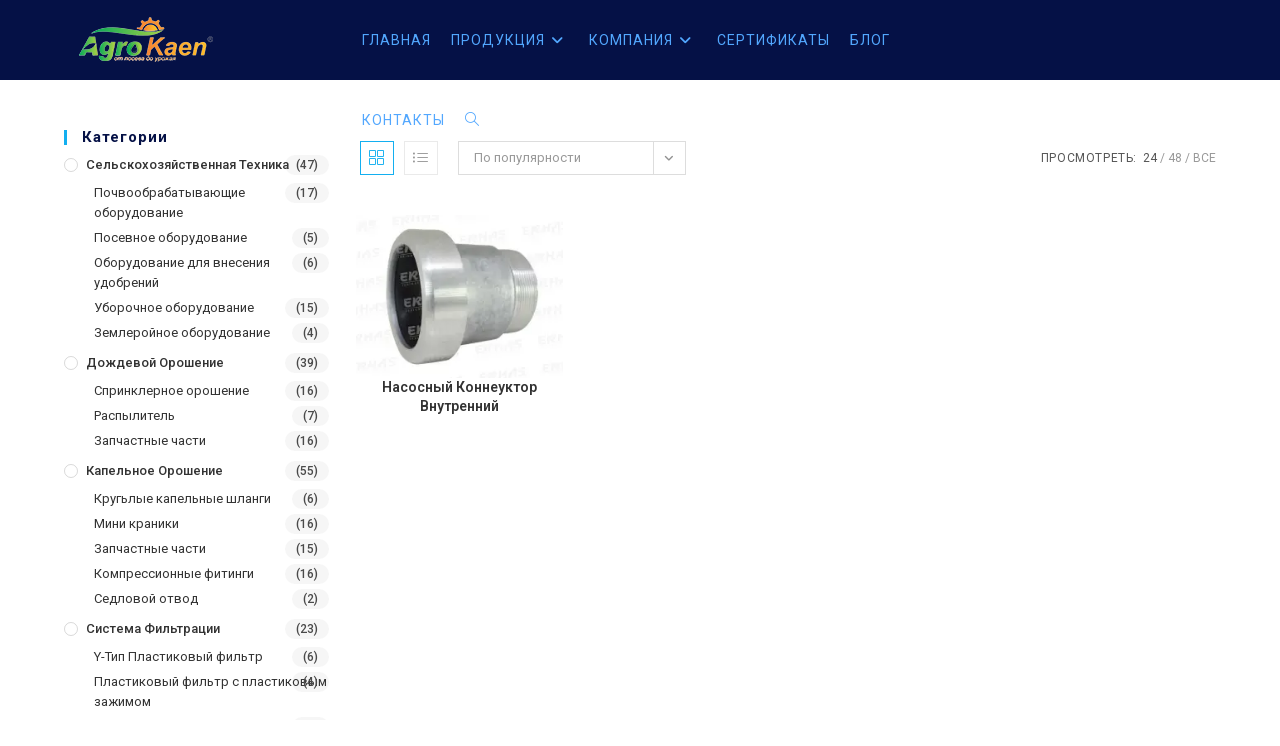

--- FILE ---
content_type: text/html; charset=UTF-8
request_url: https://agrokaen.com/urun-etiketi/%D0%B2%D0%BD%D1%83%D1%82%D1%80%D0%B5%D0%BD%D0%BD%D0%B8%D0%B9/
body_size: 22431
content:
<!DOCTYPE html>
<html class="html" lang="ru-RU">
<head>
	<meta charset="UTF-8">
	<link rel="profile" href="https://gmpg.org/xfn/11">

	<meta name='robots' content='index, follow, max-image-preview:large, max-snippet:-1, max-video-preview:-1' />
<meta name="viewport" content="width=device-width, initial-scale=1"><script>window._wca = window._wca || [];</script>

	<!-- This site is optimized with the Yoast SEO plugin v26.8 - https://yoast.com/product/yoast-seo-wordpress/ -->
	<title>Внутренний arşivleri &#187; AgroKaen</title>
	<link rel="canonical" href="https://agrokaen.com/urun-etiketi/внутренний/" />
	<meta property="og:locale" content="ru_RU" />
	<meta property="og:type" content="article" />
	<meta property="og:title" content="Внутренний arşivleri &#187; AgroKaen" />
	<meta property="og:url" content="https://agrokaen.com/urun-etiketi/внутренний/" />
	<meta property="og:site_name" content="AgroKaen" />
	<meta name="twitter:card" content="summary_large_image" />
	<script type="application/ld+json" class="yoast-schema-graph">{"@context":"https://schema.org","@graph":[{"@type":"CollectionPage","@id":"https://agrokaen.com/urun-etiketi/%d0%b2%d0%bd%d1%83%d1%82%d1%80%d0%b5%d0%bd%d0%bd%d0%b8%d0%b9/","url":"https://agrokaen.com/urun-etiketi/%d0%b2%d0%bd%d1%83%d1%82%d1%80%d0%b5%d0%bd%d0%bd%d0%b8%d0%b9/","name":"Внутренний arşivleri &#187; AgroKaen","isPartOf":{"@id":"https://agrokaen.com/#website"},"primaryImageOfPage":{"@id":"https://agrokaen.com/urun-etiketi/%d0%b2%d0%bd%d1%83%d1%82%d1%80%d0%b5%d0%bd%d0%bd%d0%b8%d0%b9/#primaryimage"},"image":{"@id":"https://agrokaen.com/urun-etiketi/%d0%b2%d0%bd%d1%83%d1%82%d1%80%d0%b5%d0%bd%d0%bd%d0%b8%d0%b9/#primaryimage"},"thumbnailUrl":"https://i0.wp.com/agrokaen.com/wp-content/uploads/2021/07/disi-pompa-baglantisi-aluminyu-970-763.jpeg?fit=970%2C763&ssl=1","breadcrumb":{"@id":"https://agrokaen.com/urun-etiketi/%d0%b2%d0%bd%d1%83%d1%82%d1%80%d0%b5%d0%bd%d0%bd%d0%b8%d0%b9/#breadcrumb"},"inLanguage":"ru-RU"},{"@type":"ImageObject","inLanguage":"ru-RU","@id":"https://agrokaen.com/urun-etiketi/%d0%b2%d0%bd%d1%83%d1%82%d1%80%d0%b5%d0%bd%d0%bd%d0%b8%d0%b9/#primaryimage","url":"https://i0.wp.com/agrokaen.com/wp-content/uploads/2021/07/disi-pompa-baglantisi-aluminyu-970-763.jpeg?fit=970%2C763&ssl=1","contentUrl":"https://i0.wp.com/agrokaen.com/wp-content/uploads/2021/07/disi-pompa-baglantisi-aluminyu-970-763.jpeg?fit=970%2C763&ssl=1","width":970,"height":763},{"@type":"BreadcrumbList","@id":"https://agrokaen.com/urun-etiketi/%d0%b2%d0%bd%d1%83%d1%82%d1%80%d0%b5%d0%bd%d0%bd%d0%b8%d0%b9/#breadcrumb","itemListElement":[{"@type":"ListItem","position":1,"name":"Anasayfa","item":"https://agrokaen.com/"},{"@type":"ListItem","position":2,"name":"Внутренний"}]},{"@type":"WebSite","@id":"https://agrokaen.com/#website","url":"https://agrokaen.com/","name":"AgroKaen","description":"AGRO Industrial Techno Marketing","publisher":{"@id":"https://agrokaen.com/#organization"},"potentialAction":[{"@type":"SearchAction","target":{"@type":"EntryPoint","urlTemplate":"https://agrokaen.com/?s={search_term_string}"},"query-input":{"@type":"PropertyValueSpecification","valueRequired":true,"valueName":"search_term_string"}}],"inLanguage":"ru-RU"},{"@type":"Organization","@id":"https://agrokaen.com/#organization","name":"AGROKAEN","url":"https://agrokaen.com/","logo":{"@type":"ImageObject","inLanguage":"ru-RU","@id":"https://agrokaen.com/#/schema/logo/image/","url":"https://i0.wp.com/agrokaen.com/wp-content/uploads/2023/05/ak-164.png?fit=164%2C45&ssl=1","contentUrl":"https://i0.wp.com/agrokaen.com/wp-content/uploads/2023/05/ak-164.png?fit=164%2C45&ssl=1","width":164,"height":45,"caption":"AGROKAEN"},"image":{"@id":"https://agrokaen.com/#/schema/logo/image/"},"sameAs":["https://www.facebook.com/agro.kaen.1","https://www.instagram.com/agrokaen/","https://www.youtube.com/channel/UCEQohCJbbsN4bb2wR3J1Wfw"]}]}</script>
	<!-- / Yoast SEO plugin. -->


<link rel='dns-prefetch' href='//stats.wp.com' />
<link rel='dns-prefetch' href='//fonts.googleapis.com' />
<link rel='preconnect' href='//i0.wp.com' />
<link rel='preconnect' href='//c0.wp.com' />
<link rel="alternate" type="application/rss+xml" title="AgroKaen &raquo; Лента" href="https://agrokaen.com/feed/" />
<link rel="alternate" type="application/rss+xml" title="AgroKaen &raquo; Лента комментариев" href="https://agrokaen.com/comments/feed/" />
<link rel="alternate" type="application/rss+xml" title="AgroKaen &raquo; Лента элемента Внутренний таксономии Метка" href="https://agrokaen.com/urun-etiketi/%d0%b2%d0%bd%d1%83%d1%82%d1%80%d0%b5%d0%bd%d0%bd%d0%b8%d0%b9/feed/" />
<style id='wp-img-auto-sizes-contain-inline-css'>
img:is([sizes=auto i],[sizes^="auto," i]){contain-intrinsic-size:3000px 1500px}
/*# sourceURL=wp-img-auto-sizes-contain-inline-css */
</style>

<style id='wp-emoji-styles-inline-css'>

	img.wp-smiley, img.emoji {
		display: inline !important;
		border: none !important;
		box-shadow: none !important;
		height: 1em !important;
		width: 1em !important;
		margin: 0 0.07em !important;
		vertical-align: -0.1em !important;
		background: none !important;
		padding: 0 !important;
	}
/*# sourceURL=wp-emoji-styles-inline-css */
</style>
<link rel='stylesheet' id='wp-block-library-css' href='https://c0.wp.com/c/6.9/wp-includes/css/dist/block-library/style.min.css' media='all' />
<style id='wp-block-library-theme-inline-css'>
.wp-block-audio :where(figcaption){color:#555;font-size:13px;text-align:center}.is-dark-theme .wp-block-audio :where(figcaption){color:#ffffffa6}.wp-block-audio{margin:0 0 1em}.wp-block-code{border:1px solid #ccc;border-radius:4px;font-family:Menlo,Consolas,monaco,monospace;padding:.8em 1em}.wp-block-embed :where(figcaption){color:#555;font-size:13px;text-align:center}.is-dark-theme .wp-block-embed :where(figcaption){color:#ffffffa6}.wp-block-embed{margin:0 0 1em}.blocks-gallery-caption{color:#555;font-size:13px;text-align:center}.is-dark-theme .blocks-gallery-caption{color:#ffffffa6}:root :where(.wp-block-image figcaption){color:#555;font-size:13px;text-align:center}.is-dark-theme :root :where(.wp-block-image figcaption){color:#ffffffa6}.wp-block-image{margin:0 0 1em}.wp-block-pullquote{border-bottom:4px solid;border-top:4px solid;color:currentColor;margin-bottom:1.75em}.wp-block-pullquote :where(cite),.wp-block-pullquote :where(footer),.wp-block-pullquote__citation{color:currentColor;font-size:.8125em;font-style:normal;text-transform:uppercase}.wp-block-quote{border-left:.25em solid;margin:0 0 1.75em;padding-left:1em}.wp-block-quote cite,.wp-block-quote footer{color:currentColor;font-size:.8125em;font-style:normal;position:relative}.wp-block-quote:where(.has-text-align-right){border-left:none;border-right:.25em solid;padding-left:0;padding-right:1em}.wp-block-quote:where(.has-text-align-center){border:none;padding-left:0}.wp-block-quote.is-large,.wp-block-quote.is-style-large,.wp-block-quote:where(.is-style-plain){border:none}.wp-block-search .wp-block-search__label{font-weight:700}.wp-block-search__button{border:1px solid #ccc;padding:.375em .625em}:where(.wp-block-group.has-background){padding:1.25em 2.375em}.wp-block-separator.has-css-opacity{opacity:.4}.wp-block-separator{border:none;border-bottom:2px solid;margin-left:auto;margin-right:auto}.wp-block-separator.has-alpha-channel-opacity{opacity:1}.wp-block-separator:not(.is-style-wide):not(.is-style-dots){width:100px}.wp-block-separator.has-background:not(.is-style-dots){border-bottom:none;height:1px}.wp-block-separator.has-background:not(.is-style-wide):not(.is-style-dots){height:2px}.wp-block-table{margin:0 0 1em}.wp-block-table td,.wp-block-table th{word-break:normal}.wp-block-table :where(figcaption){color:#555;font-size:13px;text-align:center}.is-dark-theme .wp-block-table :where(figcaption){color:#ffffffa6}.wp-block-video :where(figcaption){color:#555;font-size:13px;text-align:center}.is-dark-theme .wp-block-video :where(figcaption){color:#ffffffa6}.wp-block-video{margin:0 0 1em}:root :where(.wp-block-template-part.has-background){margin-bottom:0;margin-top:0;padding:1.25em 2.375em}
/*# sourceURL=/wp-includes/css/dist/block-library/theme.min.css */
</style>
<style id='classic-theme-styles-inline-css'>
/*! This file is auto-generated */
.wp-block-button__link{color:#fff;background-color:#32373c;border-radius:9999px;box-shadow:none;text-decoration:none;padding:calc(.667em + 2px) calc(1.333em + 2px);font-size:1.125em}.wp-block-file__button{background:#32373c;color:#fff;text-decoration:none}
/*# sourceURL=/wp-includes/css/classic-themes.min.css */
</style>
<link rel='stylesheet' id='wp-call-btn-guten-blocks-style-css' href='https://agrokaen.com/wp-content/plugins/wp-call-button/assets/block/build/index.css?ver=085f82fba130fc4cf3057de5e2dcc820' media='all' />
<link rel='stylesheet' id='mediaelement-css' href='https://c0.wp.com/c/6.9/wp-includes/js/mediaelement/mediaelementplayer-legacy.min.css' media='all' />
<link rel='stylesheet' id='wp-mediaelement-css' href='https://c0.wp.com/c/6.9/wp-includes/js/mediaelement/wp-mediaelement.min.css' media='all' />
<style id='jetpack-sharing-buttons-style-inline-css'>
.jetpack-sharing-buttons__services-list{display:flex;flex-direction:row;flex-wrap:wrap;gap:0;list-style-type:none;margin:5px;padding:0}.jetpack-sharing-buttons__services-list.has-small-icon-size{font-size:12px}.jetpack-sharing-buttons__services-list.has-normal-icon-size{font-size:16px}.jetpack-sharing-buttons__services-list.has-large-icon-size{font-size:24px}.jetpack-sharing-buttons__services-list.has-huge-icon-size{font-size:36px}@media print{.jetpack-sharing-buttons__services-list{display:none!important}}.editor-styles-wrapper .wp-block-jetpack-sharing-buttons{gap:0;padding-inline-start:0}ul.jetpack-sharing-buttons__services-list.has-background{padding:1.25em 2.375em}
/*# sourceURL=https://agrokaen.com/wp-content/plugins/jetpack/_inc/blocks/sharing-buttons/view.css */
</style>
<style id='global-styles-inline-css'>
:root{--wp--preset--aspect-ratio--square: 1;--wp--preset--aspect-ratio--4-3: 4/3;--wp--preset--aspect-ratio--3-4: 3/4;--wp--preset--aspect-ratio--3-2: 3/2;--wp--preset--aspect-ratio--2-3: 2/3;--wp--preset--aspect-ratio--16-9: 16/9;--wp--preset--aspect-ratio--9-16: 9/16;--wp--preset--color--black: #000000;--wp--preset--color--cyan-bluish-gray: #abb8c3;--wp--preset--color--white: #ffffff;--wp--preset--color--pale-pink: #f78da7;--wp--preset--color--vivid-red: #cf2e2e;--wp--preset--color--luminous-vivid-orange: #ff6900;--wp--preset--color--luminous-vivid-amber: #fcb900;--wp--preset--color--light-green-cyan: #7bdcb5;--wp--preset--color--vivid-green-cyan: #00d084;--wp--preset--color--pale-cyan-blue: #8ed1fc;--wp--preset--color--vivid-cyan-blue: #0693e3;--wp--preset--color--vivid-purple: #9b51e0;--wp--preset--gradient--vivid-cyan-blue-to-vivid-purple: linear-gradient(135deg,rgb(6,147,227) 0%,rgb(155,81,224) 100%);--wp--preset--gradient--light-green-cyan-to-vivid-green-cyan: linear-gradient(135deg,rgb(122,220,180) 0%,rgb(0,208,130) 100%);--wp--preset--gradient--luminous-vivid-amber-to-luminous-vivid-orange: linear-gradient(135deg,rgb(252,185,0) 0%,rgb(255,105,0) 100%);--wp--preset--gradient--luminous-vivid-orange-to-vivid-red: linear-gradient(135deg,rgb(255,105,0) 0%,rgb(207,46,46) 100%);--wp--preset--gradient--very-light-gray-to-cyan-bluish-gray: linear-gradient(135deg,rgb(238,238,238) 0%,rgb(169,184,195) 100%);--wp--preset--gradient--cool-to-warm-spectrum: linear-gradient(135deg,rgb(74,234,220) 0%,rgb(151,120,209) 20%,rgb(207,42,186) 40%,rgb(238,44,130) 60%,rgb(251,105,98) 80%,rgb(254,248,76) 100%);--wp--preset--gradient--blush-light-purple: linear-gradient(135deg,rgb(255,206,236) 0%,rgb(152,150,240) 100%);--wp--preset--gradient--blush-bordeaux: linear-gradient(135deg,rgb(254,205,165) 0%,rgb(254,45,45) 50%,rgb(107,0,62) 100%);--wp--preset--gradient--luminous-dusk: linear-gradient(135deg,rgb(255,203,112) 0%,rgb(199,81,192) 50%,rgb(65,88,208) 100%);--wp--preset--gradient--pale-ocean: linear-gradient(135deg,rgb(255,245,203) 0%,rgb(182,227,212) 50%,rgb(51,167,181) 100%);--wp--preset--gradient--electric-grass: linear-gradient(135deg,rgb(202,248,128) 0%,rgb(113,206,126) 100%);--wp--preset--gradient--midnight: linear-gradient(135deg,rgb(2,3,129) 0%,rgb(40,116,252) 100%);--wp--preset--font-size--small: 13px;--wp--preset--font-size--medium: 20px;--wp--preset--font-size--large: 36px;--wp--preset--font-size--x-large: 42px;--wp--preset--spacing--20: 0.44rem;--wp--preset--spacing--30: 0.67rem;--wp--preset--spacing--40: 1rem;--wp--preset--spacing--50: 1.5rem;--wp--preset--spacing--60: 2.25rem;--wp--preset--spacing--70: 3.38rem;--wp--preset--spacing--80: 5.06rem;--wp--preset--shadow--natural: 6px 6px 9px rgba(0, 0, 0, 0.2);--wp--preset--shadow--deep: 12px 12px 50px rgba(0, 0, 0, 0.4);--wp--preset--shadow--sharp: 6px 6px 0px rgba(0, 0, 0, 0.2);--wp--preset--shadow--outlined: 6px 6px 0px -3px rgb(255, 255, 255), 6px 6px rgb(0, 0, 0);--wp--preset--shadow--crisp: 6px 6px 0px rgb(0, 0, 0);}:where(.is-layout-flex){gap: 0.5em;}:where(.is-layout-grid){gap: 0.5em;}body .is-layout-flex{display: flex;}.is-layout-flex{flex-wrap: wrap;align-items: center;}.is-layout-flex > :is(*, div){margin: 0;}body .is-layout-grid{display: grid;}.is-layout-grid > :is(*, div){margin: 0;}:where(.wp-block-columns.is-layout-flex){gap: 2em;}:where(.wp-block-columns.is-layout-grid){gap: 2em;}:where(.wp-block-post-template.is-layout-flex){gap: 1.25em;}:where(.wp-block-post-template.is-layout-grid){gap: 1.25em;}.has-black-color{color: var(--wp--preset--color--black) !important;}.has-cyan-bluish-gray-color{color: var(--wp--preset--color--cyan-bluish-gray) !important;}.has-white-color{color: var(--wp--preset--color--white) !important;}.has-pale-pink-color{color: var(--wp--preset--color--pale-pink) !important;}.has-vivid-red-color{color: var(--wp--preset--color--vivid-red) !important;}.has-luminous-vivid-orange-color{color: var(--wp--preset--color--luminous-vivid-orange) !important;}.has-luminous-vivid-amber-color{color: var(--wp--preset--color--luminous-vivid-amber) !important;}.has-light-green-cyan-color{color: var(--wp--preset--color--light-green-cyan) !important;}.has-vivid-green-cyan-color{color: var(--wp--preset--color--vivid-green-cyan) !important;}.has-pale-cyan-blue-color{color: var(--wp--preset--color--pale-cyan-blue) !important;}.has-vivid-cyan-blue-color{color: var(--wp--preset--color--vivid-cyan-blue) !important;}.has-vivid-purple-color{color: var(--wp--preset--color--vivid-purple) !important;}.has-black-background-color{background-color: var(--wp--preset--color--black) !important;}.has-cyan-bluish-gray-background-color{background-color: var(--wp--preset--color--cyan-bluish-gray) !important;}.has-white-background-color{background-color: var(--wp--preset--color--white) !important;}.has-pale-pink-background-color{background-color: var(--wp--preset--color--pale-pink) !important;}.has-vivid-red-background-color{background-color: var(--wp--preset--color--vivid-red) !important;}.has-luminous-vivid-orange-background-color{background-color: var(--wp--preset--color--luminous-vivid-orange) !important;}.has-luminous-vivid-amber-background-color{background-color: var(--wp--preset--color--luminous-vivid-amber) !important;}.has-light-green-cyan-background-color{background-color: var(--wp--preset--color--light-green-cyan) !important;}.has-vivid-green-cyan-background-color{background-color: var(--wp--preset--color--vivid-green-cyan) !important;}.has-pale-cyan-blue-background-color{background-color: var(--wp--preset--color--pale-cyan-blue) !important;}.has-vivid-cyan-blue-background-color{background-color: var(--wp--preset--color--vivid-cyan-blue) !important;}.has-vivid-purple-background-color{background-color: var(--wp--preset--color--vivid-purple) !important;}.has-black-border-color{border-color: var(--wp--preset--color--black) !important;}.has-cyan-bluish-gray-border-color{border-color: var(--wp--preset--color--cyan-bluish-gray) !important;}.has-white-border-color{border-color: var(--wp--preset--color--white) !important;}.has-pale-pink-border-color{border-color: var(--wp--preset--color--pale-pink) !important;}.has-vivid-red-border-color{border-color: var(--wp--preset--color--vivid-red) !important;}.has-luminous-vivid-orange-border-color{border-color: var(--wp--preset--color--luminous-vivid-orange) !important;}.has-luminous-vivid-amber-border-color{border-color: var(--wp--preset--color--luminous-vivid-amber) !important;}.has-light-green-cyan-border-color{border-color: var(--wp--preset--color--light-green-cyan) !important;}.has-vivid-green-cyan-border-color{border-color: var(--wp--preset--color--vivid-green-cyan) !important;}.has-pale-cyan-blue-border-color{border-color: var(--wp--preset--color--pale-cyan-blue) !important;}.has-vivid-cyan-blue-border-color{border-color: var(--wp--preset--color--vivid-cyan-blue) !important;}.has-vivid-purple-border-color{border-color: var(--wp--preset--color--vivid-purple) !important;}.has-vivid-cyan-blue-to-vivid-purple-gradient-background{background: var(--wp--preset--gradient--vivid-cyan-blue-to-vivid-purple) !important;}.has-light-green-cyan-to-vivid-green-cyan-gradient-background{background: var(--wp--preset--gradient--light-green-cyan-to-vivid-green-cyan) !important;}.has-luminous-vivid-amber-to-luminous-vivid-orange-gradient-background{background: var(--wp--preset--gradient--luminous-vivid-amber-to-luminous-vivid-orange) !important;}.has-luminous-vivid-orange-to-vivid-red-gradient-background{background: var(--wp--preset--gradient--luminous-vivid-orange-to-vivid-red) !important;}.has-very-light-gray-to-cyan-bluish-gray-gradient-background{background: var(--wp--preset--gradient--very-light-gray-to-cyan-bluish-gray) !important;}.has-cool-to-warm-spectrum-gradient-background{background: var(--wp--preset--gradient--cool-to-warm-spectrum) !important;}.has-blush-light-purple-gradient-background{background: var(--wp--preset--gradient--blush-light-purple) !important;}.has-blush-bordeaux-gradient-background{background: var(--wp--preset--gradient--blush-bordeaux) !important;}.has-luminous-dusk-gradient-background{background: var(--wp--preset--gradient--luminous-dusk) !important;}.has-pale-ocean-gradient-background{background: var(--wp--preset--gradient--pale-ocean) !important;}.has-electric-grass-gradient-background{background: var(--wp--preset--gradient--electric-grass) !important;}.has-midnight-gradient-background{background: var(--wp--preset--gradient--midnight) !important;}.has-small-font-size{font-size: var(--wp--preset--font-size--small) !important;}.has-medium-font-size{font-size: var(--wp--preset--font-size--medium) !important;}.has-large-font-size{font-size: var(--wp--preset--font-size--large) !important;}.has-x-large-font-size{font-size: var(--wp--preset--font-size--x-large) !important;}
:where(.wp-block-post-template.is-layout-flex){gap: 1.25em;}:where(.wp-block-post-template.is-layout-grid){gap: 1.25em;}
:where(.wp-block-term-template.is-layout-flex){gap: 1.25em;}:where(.wp-block-term-template.is-layout-grid){gap: 1.25em;}
:where(.wp-block-columns.is-layout-flex){gap: 2em;}:where(.wp-block-columns.is-layout-grid){gap: 2em;}
:root :where(.wp-block-pullquote){font-size: 1.5em;line-height: 1.6;}
/*# sourceURL=global-styles-inline-css */
</style>
<style id='woocommerce-inline-inline-css'>
.woocommerce form .form-row .required { visibility: visible; }
/*# sourceURL=woocommerce-inline-inline-css */
</style>
<link rel='stylesheet' id='oceanwp-woo-mini-cart-css' href='https://agrokaen.com/wp-content/themes/oceanwp/assets/css/woo/woo-mini-cart.min.css?ver=6.9' media='all' />
<link rel='stylesheet' id='font-awesome-css' href='https://agrokaen.com/wp-content/themes/oceanwp/assets/fonts/fontawesome/css/all.min.css?ver=6.7.2' media='all' />
<link rel='stylesheet' id='simple-line-icons-css' href='https://agrokaen.com/wp-content/themes/oceanwp/assets/css/third/simple-line-icons.min.css?ver=2.4.0' media='all' />
<link rel='stylesheet' id='oceanwp-style-css' href='https://agrokaen.com/wp-content/themes/oceanwp/assets/css/style.min.css?ver=4.1.4' media='all' />
<link rel='stylesheet' id='oceanwp-google-font-roboto-css' href='//fonts.googleapis.com/css?family=Roboto%3A100%2C200%2C300%2C400%2C500%2C600%2C700%2C800%2C900%2C100i%2C200i%2C300i%2C400i%2C500i%2C600i%2C700i%2C800i%2C900i&#038;subset=latin%2Ccyrillic&#038;display=swap&#038;ver=6.9' media='all' />
<link rel='stylesheet' id='oceanwp-woocommerce-css' href='https://agrokaen.com/wp-content/themes/oceanwp/assets/css/woo/woocommerce.min.css?ver=6.9' media='all' />
<link rel='stylesheet' id='oceanwp-woo-star-font-css' href='https://agrokaen.com/wp-content/themes/oceanwp/assets/css/woo/woo-star-font.min.css?ver=6.9' media='all' />
<link rel='stylesheet' id='oceanwp-woo-quick-view-css' href='https://agrokaen.com/wp-content/themes/oceanwp/assets/css/woo/woo-quick-view.min.css?ver=6.9' media='all' />
<link rel='stylesheet' id='oe-widgets-style-css' href='https://agrokaen.com/wp-content/plugins/ocean-extra/assets/css/widgets.css?ver=6.9' media='all' />
<link rel='stylesheet' id='oss-social-share-style-css' href='https://agrokaen.com/wp-content/plugins/ocean-social-sharing/assets/css/style.min.css?ver=6.9' media='all' />
<script type="text/template" id="tmpl-variation-template">
	<div class="woocommerce-variation-description">{{{ data.variation.variation_description }}}</div>
	<div class="woocommerce-variation-price">{{{ data.variation.price_html }}}</div>
	<div class="woocommerce-variation-availability">{{{ data.variation.availability_html }}}</div>
</script>
<script type="text/template" id="tmpl-unavailable-variation-template">
	<p role="alert">Этот товар недоступен. Пожалуйста, выберите другую комбинацию.</p>
</script>
<script src="https://c0.wp.com/c/6.9/wp-includes/js/jquery/jquery.min.js" id="jquery-core-js"></script>
<script src="https://c0.wp.com/c/6.9/wp-includes/js/jquery/jquery-migrate.min.js" id="jquery-migrate-js"></script>
<script src="https://c0.wp.com/p/woocommerce/10.4.3/assets/js/jquery-blockui/jquery.blockUI.min.js" id="wc-jquery-blockui-js" defer data-wp-strategy="defer"></script>
<script src="https://c0.wp.com/p/woocommerce/10.4.3/assets/js/js-cookie/js.cookie.min.js" id="wc-js-cookie-js" defer data-wp-strategy="defer"></script>
<script id="woocommerce-js-extra">
var woocommerce_params = {"ajax_url":"/wp-admin/admin-ajax.php","wc_ajax_url":"/?wc-ajax=%%endpoint%%","i18n_password_show":"\u041f\u043e\u043a\u0430\u0437\u0430\u0442\u044c \u043f\u0430\u0440\u043e\u043b\u044c","i18n_password_hide":"\u0421\u043a\u0440\u044b\u0442\u044c \u043f\u0430\u0440\u043e\u043b\u044c"};
//# sourceURL=woocommerce-js-extra
</script>
<script src="https://c0.wp.com/p/woocommerce/10.4.3/assets/js/frontend/woocommerce.min.js" id="woocommerce-js" defer data-wp-strategy="defer"></script>
<script src="https://stats.wp.com/s-202604.js" id="woocommerce-analytics-js" defer data-wp-strategy="defer"></script>
<script src="https://c0.wp.com/c/6.9/wp-includes/js/underscore.min.js" id="underscore-js"></script>
<script id="wp-util-js-extra">
var _wpUtilSettings = {"ajax":{"url":"/wp-admin/admin-ajax.php"}};
//# sourceURL=wp-util-js-extra
</script>
<script src="https://c0.wp.com/c/6.9/wp-includes/js/wp-util.min.js" id="wp-util-js"></script>
<script id="wc-add-to-cart-variation-js-extra">
var wc_add_to_cart_variation_params = {"wc_ajax_url":"/?wc-ajax=%%endpoint%%","i18n_no_matching_variations_text":"\u0416\u0430\u043b\u044c, \u043d\u043e \u0442\u043e\u0432\u0430\u0440\u043e\u0432, \u0441\u043e\u043e\u0442\u0432\u0435\u0442\u0441\u0442\u0432\u0443\u044e\u0449\u0438\u0445 \u0432\u0430\u0448\u0435\u043c\u0443 \u0432\u044b\u0431\u043e\u0440\u0443, \u043d\u0435 \u043e\u0431\u043d\u0430\u0440\u0443\u0436\u0435\u043d\u043e. \u041f\u043e\u0436\u0430\u043b\u0443\u0439\u0441\u0442\u0430, \u0432\u044b\u0431\u0435\u0440\u0438\u0442\u0435 \u0434\u0440\u0443\u0433\u0443\u044e \u043a\u043e\u043c\u0431\u0438\u043d\u0430\u0446\u0438\u044e.","i18n_make_a_selection_text":"\u0412\u044b\u0431\u0435\u0440\u0438\u0442\u0435 \u043e\u043f\u0446\u0438\u0438 \u0442\u043e\u0432\u0430\u0440\u0430 \u043f\u0435\u0440\u0435\u0434 \u0435\u0433\u043e \u0434\u043e\u0431\u0430\u0432\u043b\u0435\u043d\u0438\u0435\u043c \u0432 \u0432\u0430\u0448\u0443 \u043a\u043e\u0440\u0437\u0438\u043d\u0443.","i18n_unavailable_text":"\u042d\u0442\u043e\u0442 \u0442\u043e\u0432\u0430\u0440 \u043d\u0435\u0434\u043e\u0441\u0442\u0443\u043f\u0435\u043d. \u041f\u043e\u0436\u0430\u043b\u0443\u0439\u0441\u0442\u0430, \u0432\u044b\u0431\u0435\u0440\u0438\u0442\u0435 \u0434\u0440\u0443\u0433\u0443\u044e \u043a\u043e\u043c\u0431\u0438\u043d\u0430\u0446\u0438\u044e.","i18n_reset_alert_text":"\u0420\u0435\u0437\u0443\u043b\u044c\u0442\u0430\u0442\u044b \u0432\u0430\u0448\u0435\u0433\u043e \u0432\u044b\u0431\u043e\u0440\u0430 \u0441\u0431\u0440\u043e\u0448\u0435\u043d\u044b. \u0412\u044b\u0431\u0435\u0440\u0438\u0442\u0435 \u043e\u043f\u0446\u0438\u0438 \u0442\u043e\u0432\u0430\u0440\u0430, \u043f\u0435\u0440\u0435\u0434 \u0442\u0435\u043c \u043a\u0430\u043a \u0434\u043e\u0431\u0430\u0432\u0438\u0442\u044c \u0435\u0433\u043e \u0432 \u043a\u043e\u0440\u0437\u0438\u043d\u0443."};
//# sourceURL=wc-add-to-cart-variation-js-extra
</script>
<script src="https://c0.wp.com/p/woocommerce/10.4.3/assets/js/frontend/add-to-cart-variation.min.js" id="wc-add-to-cart-variation-js" defer data-wp-strategy="defer"></script>
<script src="https://c0.wp.com/p/woocommerce/10.4.3/assets/js/flexslider/jquery.flexslider.min.js" id="wc-flexslider-js" defer data-wp-strategy="defer"></script>
<script id="wc-cart-fragments-js-extra">
var wc_cart_fragments_params = {"ajax_url":"/wp-admin/admin-ajax.php","wc_ajax_url":"/?wc-ajax=%%endpoint%%","cart_hash_key":"wc_cart_hash_075a0c957261770e1d656b2c9c9e9b55","fragment_name":"wc_fragments_075a0c957261770e1d656b2c9c9e9b55","request_timeout":"5000"};
//# sourceURL=wc-cart-fragments-js-extra
</script>
<script src="https://c0.wp.com/p/woocommerce/10.4.3/assets/js/frontend/cart-fragments.min.js" id="wc-cart-fragments-js" defer data-wp-strategy="defer"></script>
<link rel="https://api.w.org/" href="https://agrokaen.com/wp-json/" /><link rel="alternate" title="JSON" type="application/json" href="https://agrokaen.com/wp-json/wp/v2/product_tag/262" /><link rel="EditURI" type="application/rsd+xml" title="RSD" href="https://agrokaen.com/xmlrpc.php?rsd" />
<meta name="generator" content="WordPress 6.9" />
<meta name="generator" content="WooCommerce 10.4.3" />
	<style>img#wpstats{display:none}</style>
			<noscript><style>.woocommerce-product-gallery{ opacity: 1 !important; }</style></noscript>
	<meta name="generator" content="Elementor 3.34.2; features: e_font_icon_svg, additional_custom_breakpoints; settings: css_print_method-external, google_font-enabled, font_display-auto">
<style>.recentcomments a{display:inline !important;padding:0 !important;margin:0 !important;}</style>      <meta name="onesignal" content="wordpress-plugin"/>
            <script>

      window.OneSignalDeferred = window.OneSignalDeferred || [];

      OneSignalDeferred.push(function(OneSignal) {
        var oneSignal_options = {};
        window._oneSignalInitOptions = oneSignal_options;

        oneSignal_options['serviceWorkerParam'] = { scope: '/' };
oneSignal_options['serviceWorkerPath'] = 'OneSignalSDKWorker.js.php';

        OneSignal.Notifications.setDefaultUrl("https://agrokaen.com");

        oneSignal_options['wordpress'] = true;
oneSignal_options['appId'] = 'abcb910b-333d-492c-be29-d04f59a92511';
oneSignal_options['allowLocalhostAsSecureOrigin'] = true;
oneSignal_options['welcomeNotification'] = { };
oneSignal_options['welcomeNotification']['title'] = "";
oneSignal_options['welcomeNotification']['message'] = "";
oneSignal_options['path'] = "https://agrokaen.com/wp-content/plugins/onesignal-free-web-push-notifications/sdk_files/";
oneSignal_options['safari_web_id'] = "web.onesignal.auto.2d9123a5-f6c1-46fe-a6d4-d9acca55dc3d";
oneSignal_options['promptOptions'] = { };
oneSignal_options['promptOptions']['actionMessage'] = "Мы хотели бы отправить вам уведомления. Вы можете отписаться в любое время.";
oneSignal_options['promptOptions']['acceptButtonText'] = "Позволять";
oneSignal_options['promptOptions']['cancelButtonText'] = "Нет, пасибо";
oneSignal_options['promptOptions']['autoAcceptTitle'] = "Нажмите Разрешить";
oneSignal_options['notifyButton'] = { };
oneSignal_options['notifyButton']['enable'] = true;
oneSignal_options['notifyButton']['position'] = 'bottom-left';
oneSignal_options['notifyButton']['theme'] = 'default';
oneSignal_options['notifyButton']['size'] = 'medium';
oneSignal_options['notifyButton']['showCredit'] = true;
oneSignal_options['notifyButton']['text'] = {};
oneSignal_options['notifyButton']['text']['tip.state.unsubscribed'] = 'Подписаться на уведомления';
oneSignal_options['notifyButton']['text']['tip.state.subscribed'] = 'Вы подписаны на уведомления';
oneSignal_options['notifyButton']['text']['tip.state.blocked'] = 'Вы заблокировали уведомления';
oneSignal_options['notifyButton']['text']['message.action.subscribed'] = 'Спасибо за подписку !';
oneSignal_options['notifyButton']['text']['message.action.resubscribed'] = 'Вы подписаны на уведомления';
oneSignal_options['notifyButton']['text']['message.action.unsubscribed'] = 'Вы больше не будете получать уведомления';
oneSignal_options['notifyButton']['text']['dialog.main.title'] = 'Управление уведомлениями на сайте';
oneSignal_options['notifyButton']['text']['dialog.main.button.subscribe'] = 'Подписывайся';
oneSignal_options['notifyButton']['text']['dialog.main.button.unsubscribe'] = 'Отказаться от подписки';
oneSignal_options['notifyButton']['text']['dialog.blocked.title'] = 'Разблокировать уведомления';
oneSignal_options['notifyButton']['text']['dialog.blocked.message'] = 'Следуйте этим инструкциям, чтобы разрешить уведомления';
              OneSignal.init(window._oneSignalInitOptions);
              OneSignal.Notifications.requestPermission()      });

      function documentInitOneSignal() {
        var oneSignal_elements = document.getElementsByClassName("OneSignal-prompt");

        var oneSignalLinkClickHandler = function(event) { OneSignal.Notifications.requestPermission(); event.preventDefault(); };        for(var i = 0; i < oneSignal_elements.length; i++)
          oneSignal_elements[i].addEventListener('click', oneSignalLinkClickHandler, false);
      }

      if (document.readyState === 'complete') {
           documentInitOneSignal();
      }
      else {
           window.addEventListener("load", function(event){
               documentInitOneSignal();
          });
      }
    </script>
			<style>
				.e-con.e-parent:nth-of-type(n+4):not(.e-lazyloaded):not(.e-no-lazyload),
				.e-con.e-parent:nth-of-type(n+4):not(.e-lazyloaded):not(.e-no-lazyload) * {
					background-image: none !important;
				}
				@media screen and (max-height: 1024px) {
					.e-con.e-parent:nth-of-type(n+3):not(.e-lazyloaded):not(.e-no-lazyload),
					.e-con.e-parent:nth-of-type(n+3):not(.e-lazyloaded):not(.e-no-lazyload) * {
						background-image: none !important;
					}
				}
				@media screen and (max-height: 640px) {
					.e-con.e-parent:nth-of-type(n+2):not(.e-lazyloaded):not(.e-no-lazyload),
					.e-con.e-parent:nth-of-type(n+2):not(.e-lazyloaded):not(.e-no-lazyload) * {
						background-image: none !important;
					}
				}
			</style>
			<link rel="icon" href="https://i0.wp.com/agrokaen.com/wp-content/uploads/2023/05/agrokaen-512.png?fit=32%2C32&#038;ssl=1" sizes="32x32" />
<link rel="icon" href="https://i0.wp.com/agrokaen.com/wp-content/uploads/2023/05/agrokaen-512.png?fit=192%2C192&#038;ssl=1" sizes="192x192" />
<link rel="apple-touch-icon" href="https://i0.wp.com/agrokaen.com/wp-content/uploads/2023/05/agrokaen-512.png?fit=180%2C180&#038;ssl=1" />
<meta name="msapplication-TileImage" content="https://i0.wp.com/agrokaen.com/wp-content/uploads/2023/05/agrokaen-512.png?fit=270%2C270&#038;ssl=1" />
		<style id="wp-custom-css">
			/* Header color in responsive */@media only screen and (max-width:959px){#site-header.transparent-header{background-color:#333}}/* Width buttons in the pricing tables */.elementor .pricing-btn .elementor-button{max-width:213px;width:100%}		</style>
		<!-- OceanWP CSS -->
<style type="text/css">
/* Colors */.woocommerce div.product div.images .open-image:hover,.woocommerce-error a:hover,.woocommerce-info a:hover,.woocommerce-message a:hover,.woocommerce-message a:focus,.woocommerce .button:focus,.woocommerce ul.products li.product:not(.product-category) .image-wrap .button:hover,input[type="button"]:hover,input[type="reset"]:hover,input[type="submit"]:hover,button[type="submit"]:hover,input[type="button"]:focus,input[type="reset"]:focus,input[type="submit"]:focus,button[type="submit"]:focus,.button:hover,.button:focus,#site-navigation-wrap .dropdown-menu >li.btn >a:hover >span,.post-quote-author,.omw-modal .omw-close-modal:hover,body div.wpforms-container-full .wpforms-form input[type=submit]:hover,body div.wpforms-container-full .wpforms-form button[type=submit]:hover,body div.wpforms-container-full .wpforms-form .wpforms-page-button:hover,.woocommerce-cart .wp-element-button:hover,.woocommerce-checkout .wp-element-button:hover,.wp-block-button__link:hover{background-color:#367fec}.woocommerce table.shop_table,.woocommerce table.shop_table td,.woocommerce-cart .cart-collaterals .cart_totals tr td,.woocommerce-cart .cart-collaterals .cart_totals tr th,.woocommerce table.shop_table tth,.woocommerce table.shop_table tfoot td,.woocommerce table.shop_table tfoot th,.woocommerce .order_details,.woocommerce .shop_table.order_details tfoot th,.woocommerce .shop_table.customer_details th,.woocommerce .cart-collaterals .cross-sells,.woocommerce-page .cart-collaterals .cross-sells,.woocommerce .cart-collaterals .cart_totals,.woocommerce-page .cart-collaterals .cart_totals,.woocommerce .cart-collaterals h2,.woocommerce .cart-collaterals h2,.woocommerce .cart-collaterals h2,.woocommerce-cart .cart-collaterals .cart_totals .order-total th,.woocommerce-cart .cart-collaterals .cart_totals .order-total td,.woocommerce ul.order_details,.woocommerce .shop_table.order_details tfoot th,.woocommerce .shop_table.customer_details th,.woocommerce .woocommerce-checkout #customer_details h3,.woocommerce .woocommerce-checkout h3#order_review_heading,.woocommerce-checkout #payment ul.payment_methods,.woocommerce-checkout form.login,.woocommerce-checkout form.checkout_coupon,.woocommerce-checkout-review-order-table tfoot th,.woocommerce-checkout #payment,.woocommerce ul.order_details,.woocommerce #customer_login >div,.woocommerce .col-1.address,.woocommerce .col-2.address,.woocommerce-checkout .woocommerce-info,.woocommerce div.product form.cart,.product_meta,.woocommerce div.product .woocommerce-tabs ul.tabs,.woocommerce #reviews #comments ol.commentlist li .comment_container,p.stars span a,.woocommerce ul.product_list_widget li,.woocommerce .widget_shopping_cart .cart_list li,.woocommerce.widget_shopping_cart .cart_list li,.woocommerce ul.product_list_widget li:first-child,.woocommerce .widget_shopping_cart .cart_list li:first-child,.woocommerce.widget_shopping_cart .cart_list li:first-child,.widget_product_categories li a,.woocommerce .oceanwp-toolbar,.woocommerce .products.list .product,table th,table td,hr,.content-area,body.content-left-sidebar #content-wrap .content-area,.content-left-sidebar .content-area,#top-bar-wrap,#site-header,#site-header.top-header #search-toggle,.dropdown-menu ul li,.centered-minimal-page-header,.blog-entry.post,.blog-entry.grid-entry .blog-entry-inner,.blog-entry.thumbnail-entry .blog-entry-bottom,.single-post .entry-title,.single .entry-share-wrap .entry-share,.single .entry-share,.single .entry-share ul li a,.single nav.post-navigation,.single nav.post-navigation .nav-links .nav-previous,#author-bio,#author-bio .author-bio-avatar,#author-bio .author-bio-social li a,#related-posts,#comments,.comment-body,#respond #cancel-comment-reply-link,#blog-entries .type-page,.page-numbers a,.page-numbers span:not(.elementor-screen-only),.page-links span,body #wp-calendar caption,body #wp-calendar th,body #wp-calendar tbody,body .contact-info-widget.default i,body .contact-info-widget.big-icons i,body .contact-info-widget.big-icons .owp-icon,body .contact-info-widget.default .owp-icon,body .posts-thumbnails-widget li,body .tagcloud a{border-color:#ffffff}body .theme-button,body input[type="submit"],body button[type="submit"],body button,body .button,body div.wpforms-container-full .wpforms-form input[type=submit],body div.wpforms-container-full .wpforms-form button[type=submit],body div.wpforms-container-full .wpforms-form .wpforms-page-button,.woocommerce-cart .wp-element-button,.woocommerce-checkout .wp-element-button,.wp-block-button__link{border-color:#ffffff}body .theme-button:hover,body input[type="submit"]:hover,body button[type="submit"]:hover,body button:hover,body .button:hover,body div.wpforms-container-full .wpforms-form input[type=submit]:hover,body div.wpforms-container-full .wpforms-form input[type=submit]:active,body div.wpforms-container-full .wpforms-form button[type=submit]:hover,body div.wpforms-container-full .wpforms-form button[type=submit]:active,body div.wpforms-container-full .wpforms-form .wpforms-page-button:hover,body div.wpforms-container-full .wpforms-form .wpforms-page-button:active,.woocommerce-cart .wp-element-button:hover,.woocommerce-checkout .wp-element-button:hover,.wp-block-button__link:hover{border-color:#ffffff}form input[type="text"],form input[type="password"],form input[type="email"],form input[type="url"],form input[type="date"],form input[type="month"],form input[type="time"],form input[type="datetime"],form input[type="datetime-local"],form input[type="week"],form input[type="number"],form input[type="search"],form input[type="tel"],form input[type="color"],form select,form textarea,.select2-container .select2-choice,.woocommerce .woocommerce-checkout .select2-container--default .select2-selection--single{border-color:#eeeeee}body div.wpforms-container-full .wpforms-form input[type=date],body div.wpforms-container-full .wpforms-form input[type=datetime],body div.wpforms-container-full .wpforms-form input[type=datetime-local],body div.wpforms-container-full .wpforms-form input[type=email],body div.wpforms-container-full .wpforms-form input[type=month],body div.wpforms-container-full .wpforms-form input[type=number],body div.wpforms-container-full .wpforms-form input[type=password],body div.wpforms-container-full .wpforms-form input[type=range],body div.wpforms-container-full .wpforms-form input[type=search],body div.wpforms-container-full .wpforms-form input[type=tel],body div.wpforms-container-full .wpforms-form input[type=text],body div.wpforms-container-full .wpforms-form input[type=time],body div.wpforms-container-full .wpforms-form input[type=url],body div.wpforms-container-full .wpforms-form input[type=week],body div.wpforms-container-full .wpforms-form select,body div.wpforms-container-full .wpforms-form textarea{border-color:#eeeeee}form input[type="text"]:focus,form input[type="password"]:focus,form input[type="email"]:focus,form input[type="tel"]:focus,form input[type="url"]:focus,form input[type="search"]:focus,form textarea:focus,.select2-drop-active,.select2-dropdown-open.select2-drop-above .select2-choice,.select2-dropdown-open.select2-drop-above .select2-choices,.select2-drop.select2-drop-above.select2-drop-active,.select2-container-active .select2-choice,.select2-container-active .select2-choices{border-color:#dddddd}body div.wpforms-container-full .wpforms-form input:focus,body div.wpforms-container-full .wpforms-form textarea:focus,body div.wpforms-container-full .wpforms-form select:focus{border-color:#dddddd}form input[type="text"],form input[type="password"],form input[type="email"],form input[type="url"],form input[type="date"],form input[type="month"],form input[type="time"],form input[type="datetime"],form input[type="datetime-local"],form input[type="week"],form input[type="number"],form input[type="search"],form input[type="tel"],form input[type="color"],form select,form textarea,.woocommerce .woocommerce-checkout .select2-container--default .select2-selection--single{background-color:#f5f5f5}body div.wpforms-container-full .wpforms-form input[type=date],body div.wpforms-container-full .wpforms-form input[type=datetime],body div.wpforms-container-full .wpforms-form input[type=datetime-local],body div.wpforms-container-full .wpforms-form input[type=email],body div.wpforms-container-full .wpforms-form input[type=month],body div.wpforms-container-full .wpforms-form input[type=number],body div.wpforms-container-full .wpforms-form input[type=password],body div.wpforms-container-full .wpforms-form input[type=range],body div.wpforms-container-full .wpforms-form input[type=search],body div.wpforms-container-full .wpforms-form input[type=tel],body div.wpforms-container-full .wpforms-form input[type=text],body div.wpforms-container-full .wpforms-form input[type=time],body div.wpforms-container-full .wpforms-form input[type=url],body div.wpforms-container-full .wpforms-form input[type=week],body div.wpforms-container-full .wpforms-form select,body div.wpforms-container-full .wpforms-form textarea{background-color:#f5f5f5}.page-header .page-header-title,.page-header.background-image-page-header .page-header-title{color:#52a7fe}.site-breadcrumbs a:hover,.background-image-page-header .site-breadcrumbs a:hover{color:#52a7fe}.site-breadcrumbs a:hover .owp-icon use,.background-image-page-header .site-breadcrumbs a:hover .owp-icon use{stroke:#52a7fe}/* OceanWP Style Settings CSS */.container{width:1360px}@media only screen and (min-width:960px){.content-area,.content-left-sidebar .content-area{width:77%}}@media only screen and (min-width:960px){.widget-area,.content-left-sidebar .widget-area{width:23%}}.theme-button,input[type="submit"],button[type="submit"],button,.button,body div.wpforms-container-full .wpforms-form input[type=submit],body div.wpforms-container-full .wpforms-form button[type=submit],body div.wpforms-container-full .wpforms-form .wpforms-page-button{border-style:solid}.theme-button,input[type="submit"],button[type="submit"],button,.button,body div.wpforms-container-full .wpforms-form input[type=submit],body div.wpforms-container-full .wpforms-form button[type=submit],body div.wpforms-container-full .wpforms-form .wpforms-page-button{border-width:1px}form input[type="text"],form input[type="password"],form input[type="email"],form input[type="url"],form input[type="date"],form input[type="month"],form input[type="time"],form input[type="datetime"],form input[type="datetime-local"],form input[type="week"],form input[type="number"],form input[type="search"],form input[type="tel"],form input[type="color"],form select,form textarea,.woocommerce .woocommerce-checkout .select2-container--default .select2-selection--single{border-style:solid}body div.wpforms-container-full .wpforms-form input[type=date],body div.wpforms-container-full .wpforms-form input[type=datetime],body div.wpforms-container-full .wpforms-form input[type=datetime-local],body div.wpforms-container-full .wpforms-form input[type=email],body div.wpforms-container-full .wpforms-form input[type=month],body div.wpforms-container-full .wpforms-form input[type=number],body div.wpforms-container-full .wpforms-form input[type=password],body div.wpforms-container-full .wpforms-form input[type=range],body div.wpforms-container-full .wpforms-form input[type=search],body div.wpforms-container-full .wpforms-form input[type=tel],body div.wpforms-container-full .wpforms-form input[type=text],body div.wpforms-container-full .wpforms-form input[type=time],body div.wpforms-container-full .wpforms-form input[type=url],body div.wpforms-container-full .wpforms-form input[type=week],body div.wpforms-container-full .wpforms-form select,body div.wpforms-container-full .wpforms-form textarea{border-style:solid}form input[type="text"],form input[type="password"],form input[type="email"],form input[type="url"],form input[type="date"],form input[type="month"],form input[type="time"],form input[type="datetime"],form input[type="datetime-local"],form input[type="week"],form input[type="number"],form input[type="search"],form input[type="tel"],form input[type="color"],form select,form textarea{border-radius:3px}body div.wpforms-container-full .wpforms-form input[type=date],body div.wpforms-container-full .wpforms-form input[type=datetime],body div.wpforms-container-full .wpforms-form input[type=datetime-local],body div.wpforms-container-full .wpforms-form input[type=email],body div.wpforms-container-full .wpforms-form input[type=month],body div.wpforms-container-full .wpforms-form input[type=number],body div.wpforms-container-full .wpforms-form input[type=password],body div.wpforms-container-full .wpforms-form input[type=range],body div.wpforms-container-full .wpforms-form input[type=search],body div.wpforms-container-full .wpforms-form input[type=tel],body div.wpforms-container-full .wpforms-form input[type=text],body div.wpforms-container-full .wpforms-form input[type=time],body div.wpforms-container-full .wpforms-form input[type=url],body div.wpforms-container-full .wpforms-form input[type=week],body div.wpforms-container-full .wpforms-form select,body div.wpforms-container-full .wpforms-form textarea{border-radius:3px}.page-header,.has-transparent-header .page-header{padding:10px 0 10px 0}/* Header */#site-logo #site-logo-inner,.oceanwp-social-menu .social-menu-inner,#site-header.full_screen-header .menu-bar-inner,.after-header-content .after-header-content-inner{height:80px}#site-navigation-wrap .dropdown-menu >li >a,#site-navigation-wrap .dropdown-menu >li >span.opl-logout-link,.oceanwp-mobile-menu-icon a,.mobile-menu-close,.after-header-content-inner >a{line-height:80px}#site-header,.has-transparent-header .is-sticky #site-header,.has-vh-transparent .is-sticky #site-header.vertical-header,#searchform-header-replace{background-color:#051146}#site-header.has-header-media .overlay-header-media{background-color:rgba(0,0,0,0)}#site-header{border-color:#489e1c}#site-logo #site-logo-inner a img,#site-header.center-header #site-navigation-wrap .middle-site-logo a img{max-width:200px}#site-logo a.site-logo-text{color:#ffffff}#site-navigation-wrap .dropdown-menu >li >a{padding:0 10px}#site-navigation-wrap .dropdown-menu >li >a,.oceanwp-mobile-menu-icon a,#searchform-header-replace-close{color:#52a7fe}#site-navigation-wrap .dropdown-menu >li >a .owp-icon use,.oceanwp-mobile-menu-icon a .owp-icon use,#searchform-header-replace-close .owp-icon use{stroke:#52a7fe}#site-navigation-wrap .dropdown-menu >li >a:hover,.oceanwp-mobile-menu-icon a:hover,#searchform-header-replace-close:hover{color:#ffffff}#site-navigation-wrap .dropdown-menu >li >a:hover .owp-icon use,.oceanwp-mobile-menu-icon a:hover .owp-icon use,#searchform-header-replace-close:hover .owp-icon use{stroke:#ffffff}.dropdown-menu .sub-menu{min-width:280px}.dropdown-menu .sub-menu,#searchform-dropdown,.current-shop-items-dropdown{border-color:#1e73be}.dropdown-menu ul li a.menu-link:hover{color:#ed124d}.dropdown-menu ul li a.menu-link:hover .owp-icon use{stroke:#ed124d}.oceanwp-social-menu ul li a,.oceanwp-social-menu .colored ul li a,.oceanwp-social-menu .minimal ul li a,.oceanwp-social-menu .dark ul li a{font-size:13px}.oceanwp-social-menu ul li a .owp-icon,.oceanwp-social-menu .colored ul li a .owp-icon,.oceanwp-social-menu .minimal ul li a .owp-icon,.oceanwp-social-menu .dark ul li a .owp-icon{width:13px;height:13px}.oceanwp-social-menu ul li a{padding:0}/* Topbar */#top-bar{padding:3px 0 3px 0}#top-bar-social li a{color:#0a3069}#top-bar-social li a .owp-icon use{stroke:#0a3069}#top-bar-social li a:hover{color:#0a3069!important}#top-bar-social li a:hover .owp-icon use{stroke:#0a3069!important}#top-bar-wrap{border-color:#52a7fe}#top-bar-wrap,#top-bar-content strong{color:#0a3069}#top-bar-content a,#top-bar-social-alt a{color:#0a3069}#top-bar-content a:hover,#top-bar-social-alt a:hover{color:#52a7fe}/* Blog CSS */.ocean-single-post-header ul.meta-item li a:hover{color:#333333}/* Sidebar */.widget-area{padding:0!important}.sidebar-box .widget-title{color:#051146}.widget-title{margin-bottom:10px}/* Footer Widgets */#footer-widgets{padding:30px 0 10px 0}#footer-widgets{background-color:#051146}#footer-widgets,#footer-widgets p,#footer-widgets li a:before,#footer-widgets .contact-info-widget span.oceanwp-contact-title,#footer-widgets .recent-posts-date,#footer-widgets .recent-posts-comments,#footer-widgets .widget-recent-posts-icons li .fa{color:#bababa}/* Footer Copyright */#footer-bottom{padding:6px 0 6px 0}#footer-bottom{background-color:#f2f2f2}#footer-bottom,#footer-bottom p{color:#0040b7}#footer-bottom a,#footer-bottom #footer-bottom-menu a{color:#333333}/* WooCommerce */.wcmenucart i{font-size:14px}.wcmenucart .owp-icon{width:14px;height:14px}.wcmenucart i{top:12px}.woocommerce div.product div.images,.woocommerce.content-full-width div.product div.images{width:75%}.woocommerce div.product div.summary,.woocommerce.content-full-width div.product div.summary{width:25%}.owp-floating-bar form.cart .quantity .minus:hover,.owp-floating-bar form.cart .quantity .plus:hover{color:#ffffff}#owp-checkout-timeline .timeline-step{color:#cccccc}#owp-checkout-timeline .timeline-step{border-color:#cccccc}.woocommerce .products .product-inner{padding:0}.woocommerce ul.products li.product .woo-entry-inner li.image-wrap{margin:0}.woocommerce .products .product-inner{border-color:#aaaaaa}.woocommerce div.product .product_title{color:#051146}.owp-product-nav li a.owp-nav-link{border-color:#e84c4c}/* Typography */body{font-family:Roboto;font-size:15px;line-height:1.8}h1,h2,h3,h4,h5,h6,.theme-heading,.widget-title,.oceanwp-widget-recent-posts-title,.comment-reply-title,.entry-title,.sidebar-box .widget-title{line-height:1.4}h1{font-size:23px;line-height:1.4}h2{font-size:14px;line-height:1.4}h3{font-size:18px;line-height:1.4}h4{font-size:17px;line-height:1.4}h5{font-size:14px;line-height:1.4}h6{font-size:15px;line-height:1.4}.page-header .page-header-title,.page-header.background-image-page-header .page-header-title{font-family:Roboto;font-size:32px;line-height:1.4}.page-header .page-subheading{font-family:Roboto;font-size:15px;line-height:1.8}.site-breadcrumbs,.site-breadcrumbs a{font-size:13px;line-height:1.4}#top-bar-content,#top-bar-social-alt{font-family:Arial,Helvetica,sans-serif;font-size:14px;line-height:1.4;letter-spacing:.6px}#site-logo a.site-logo-text{font-size:24px;line-height:1.8;letter-spacing:.6px;font-weight:600;text-transform:uppercase}#site-navigation-wrap .dropdown-menu >li >a,#site-header.full_screen-header .fs-dropdown-menu >li >a,#site-header.top-header #site-navigation-wrap .dropdown-menu >li >a,#site-header.center-header #site-navigation-wrap .dropdown-menu >li >a,#site-header.medium-header #site-navigation-wrap .dropdown-menu >li >a,.oceanwp-mobile-menu-icon a{font-family:Roboto;font-size:14px;letter-spacing:1px;font-weight:400;text-transform:uppercase}.dropdown-menu ul li a.menu-link,#site-header.full_screen-header .fs-dropdown-menu ul.sub-menu li a{font-family:Roboto;font-size:13px;line-height:0.5;letter-spacing:.6px;font-weight:400}.sidr-class-dropdown-menu li a,a.sidr-class-toggle-sidr-close,#mobile-dropdown ul li a,body #mobile-fullscreen ul li a{font-family:Roboto;font-size:15px;line-height:1.8}.blog-entry.post .blog-entry-header .entry-title a{font-size:24px;line-height:1.4}.ocean-single-post-header .single-post-title{font-size:34px;line-height:1.4;letter-spacing:.6px}.ocean-single-post-header ul.meta-item li,.ocean-single-post-header ul.meta-item li a{font-size:13px;line-height:1.4;letter-spacing:.6px}.ocean-single-post-header .post-author-name,.ocean-single-post-header .post-author-name a{font-size:14px;line-height:1.4;letter-spacing:.6px}.ocean-single-post-header .post-author-description{font-size:12px;line-height:1.4;letter-spacing:.6px}.single-post .entry-title{line-height:1.4;letter-spacing:.6px}.single-post ul.meta li,.single-post ul.meta li a{font-size:14px;line-height:1.4;letter-spacing:.6px}.sidebar-box .widget-title,.sidebar-box.widget_block .wp-block-heading{font-size:15px;line-height:1;letter-spacing:1px;font-weight:700;text-transform:capitalize}.sidebar-box,.footer-box{font-family:Roboto;font-size:12px;line-height:1.8;font-weight:500}#footer-widgets .footer-box .widget-title{font-size:13px;line-height:1;letter-spacing:1px;font-weight:400}#footer-bottom #copyright{font-size:12px;line-height:0.9;letter-spacing:1px;font-weight:700;text-transform:capitalize}#footer-bottom #footer-bottom-menu{font-size:12px;line-height:1}.woocommerce-store-notice.demo_store{line-height:2;letter-spacing:1.5px}.demo_store .woocommerce-store-notice__dismiss-link{line-height:2;letter-spacing:1.5px}.woocommerce ul.products li.product li.title h2,.woocommerce ul.products li.product li.title a{font-family:Roboto;font-size:14px;line-height:1.4}.woocommerce ul.products li.product li.category,.woocommerce ul.products li.product li.category a{font-size:12px;line-height:1.2}.woocommerce ul.products li.product .price{font-size:24px;line-height:1.5}.woocommerce ul.products li.product .button,.woocommerce ul.products li.product .product-inner .added_to_cart{font-size:12px;line-height:1.5;letter-spacing:1px}.woocommerce ul.products li.owp-woo-cond-notice span,.woocommerce ul.products li.owp-woo-cond-notice a{font-size:16px;line-height:1;letter-spacing:1px;font-weight:600;text-transform:capitalize}.woocommerce div.product .product_title{font-family:Roboto;font-size:16px;line-height:1.5;letter-spacing:.3px;font-weight:500}.woocommerce div.product p.price{font-size:24px;line-height:0.5}.woocommerce .owp-btn-normal .summary form button.button,.woocommerce .owp-btn-big .summary form button.button,.woocommerce .owp-btn-very-big .summary form button.button{font-size:12px;line-height:1.5;letter-spacing:1px;text-transform:uppercase}.woocommerce div.owp-woo-single-cond-notice span,.woocommerce div.owp-woo-single-cond-notice a{font-size:18px;line-height:2;letter-spacing:1.5px;font-weight:600;text-transform:capitalize}.ocean-preloader--active .preloader-after-content{font-size:20px;line-height:1.8;letter-spacing:.6px}
</style></head>

<body class="archive tax-product_tag term-262 wp-custom-logo wp-embed-responsive wp-theme-oceanwp theme-oceanwp woocommerce woocommerce-page woocommerce-no-js oceanwp-theme dropdown-mobile no-header-border default-breakpoint has-sidebar content-left-sidebar page-header-disabled has-breadcrumbs has-blog-grid has-fixed-footer has-grid-list account-original-style elementor-default elementor-kit-5" itemscope="itemscope" itemtype="https://schema.org/WebPage">

	
	
	<div id="outer-wrap" class="site clr">

		<a class="skip-link screen-reader-text" href="#main">Перейти к содержимому</a>

		
		<div id="wrap" class="clr">

			
			
<header id="site-header" class="minimal-header center-menu header-replace effect-one clr" data-height="80" itemscope="itemscope" itemtype="https://schema.org/WPHeader" role="banner">

	
					
			<div id="site-header-inner" class="clr container">

				
				

<div id="site-logo" class="clr" itemscope itemtype="https://schema.org/Brand" >

	
	<div id="site-logo-inner" class="clr">

		<a href="https://agrokaen.com/" class="custom-logo-link" rel="home"><img width="164" height="45" src="https://i0.wp.com/agrokaen.com/wp-content/uploads/2023/05/ak-164.png?fit=164%2C45&amp;ssl=1" class="custom-logo" alt="AgroKaen" decoding="async" /></a>
	</div><!-- #site-logo-inner -->

	
	
</div><!-- #site-logo -->

			<div id="site-navigation-wrap" class="clr">
			
			
			
			<nav id="site-navigation" class="navigation main-navigation clr" itemscope="itemscope" itemtype="https://schema.org/SiteNavigationElement" role="navigation" >

				<ul id="menu-main-menu" class="main-menu dropdown-menu sf-menu"><li id="menu-item-243" class="menu-item menu-item-type-post_type menu-item-object-page menu-item-home menu-item-243"><a href="https://agrokaen.com/" class="menu-link"><span class="text-wrap">Главная</span></a></li><li id="menu-item-851" class="menu-item menu-item-type-post_type menu-item-object-page menu-item-has-children dropdown menu-item-851"><a href="https://agrokaen.com/products/" class="menu-link"><span class="text-wrap">Продукция<i class="nav-arrow fa fa-angle-down" aria-hidden="true" role="img"></i></span></a>
<ul class="sub-menu">
	<li id="menu-item-1468" class="menu-item menu-item-type-taxonomy menu-item-object-product_cat menu-item-1468"><a href="https://agrokaen.com/urun-kategori/%d1%81%d0%b5%d0%bb%d1%8c%d1%81%d0%ba%d0%be%d1%85%d0%be%d0%b7%d1%8f%d0%b9%d1%81%d1%82%d0%b2%d0%b5%d0%bd%d0%bd%d0%b0%d1%8f-%d1%82%d0%b5%d1%85%d0%bd%d0%b8%d0%ba%d0%b0/" class="menu-link"><span class="text-wrap">Сельскохозяйственная Техника</span></a></li>	<li id="menu-item-1872" class="menu-item menu-item-type-taxonomy menu-item-object-product_cat menu-item-1872"><a href="https://agrokaen.com/urun-kategori/%d0%b4%d0%be%d0%b6%d0%b4%d0%b5%d0%b2%d0%be%d0%b9-%d0%be%d1%80%d0%be%d1%88%d0%b5%d0%bd%d0%b8%d0%b5/" class="menu-link"><span class="text-wrap">Дождевой Орошение</span></a></li>	<li id="menu-item-1893" class="menu-item menu-item-type-taxonomy menu-item-object-product_cat menu-item-1893"><a href="https://agrokaen.com/urun-kategori/%d0%ba%d0%b0%d0%bf%d0%b5%d0%bb%d1%8c%d0%bd%d0%be%d0%b5-%d0%be%d1%80%d0%be%d1%88%d0%b5%d0%bd%d0%b8%d0%b5/" class="menu-link"><span class="text-wrap">Капельное орошение</span></a></li>	<li id="menu-item-2080" class="menu-item menu-item-type-taxonomy menu-item-object-product_cat menu-item-2080"><a href="https://agrokaen.com/urun-kategori/%d1%81%d0%b8%d1%81%d1%82%d0%b5%d0%bc%d0%b0-%d1%84%d0%b8%d0%bb%d1%8c%d1%82%d1%80%d0%b0%d1%86%d0%b8%d0%b8/" class="menu-link"><span class="text-wrap">Система фильтрации</span></a></li>	<li id="menu-item-1525" class="menu-item menu-item-type-taxonomy menu-item-object-product_cat menu-item-1525"><a href="https://agrokaen.com/urun-kategori/%d1%81%d0%ba%d0%be%d1%82%d0%be%d0%b2-%d0%be%d0%b1%d0%be%d1%80%d1%83%d0%b4%d0%be%d0%b2%d0%b0%d0%bd%d0%b8%d0%b5/" class="menu-link"><span class="text-wrap">Скотов оборудование</span></a></li></ul>
</li><li id="menu-item-854" class="menu-item menu-item-type-custom menu-item-object-custom menu-item-has-children dropdown menu-item-854"><a href="#" class="menu-link"><span class="text-wrap">Компания<i class="nav-arrow fa fa-angle-down" aria-hidden="true" role="img"></i></span></a>
<ul class="sub-menu">
	<li id="menu-item-393" class="menu-item menu-item-type-post_type menu-item-object-page menu-item-393"><a href="https://agrokaen.com/about-us/" class="menu-link"><span class="text-wrap">О нас</span></a></li>	<li id="menu-item-431" class="menu-item menu-item-type-post_type menu-item-object-page menu-item-431"><a href="https://agrokaen.com/mission/" class="menu-link"><span class="text-wrap">Миссия</span></a></li>	<li id="menu-item-432" class="menu-item menu-item-type-post_type menu-item-object-page menu-item-432"><a href="https://agrokaen.com/vision/" class="menu-link"><span class="text-wrap">Видение</span></a></li></ul>
</li><li id="menu-item-2428" class="menu-item menu-item-type-post_type menu-item-object-page menu-item-2428"><a href="https://agrokaen.com/certificates/" class="menu-link"><span class="text-wrap">Сертификаты</span></a></li><li id="menu-item-242" class="menu-item menu-item-type-post_type menu-item-object-page menu-item-242"><a href="https://agrokaen.com/blog/" class="menu-link"><span class="text-wrap">Блог</span></a></li><li id="menu-item-380" class="menu-item menu-item-type-post_type menu-item-object-page menu-item-380"><a href="https://agrokaen.com/contact/" class="menu-link"><span class="text-wrap">Контакты</span></a></li>
			<li class="woo-menu-icon wcmenucart-toggle-drop_down toggle-cart-widget">
				
			<a href="https://agrokaen.com/sepet/" class="wcmenucart wcmenucart-hide">
				<span class="wcmenucart-count"><i class=" icon-basket" aria-hidden="true" role="img"></i><span class="wcmenucart-details count">0</span></span>
			</a>

												<div class="current-shop-items-dropdown owp-mini-cart clr">
						<div class="current-shop-items-inner clr">
							<div class="widget woocommerce widget_shopping_cart"><div class="widget_shopping_cart_content"></div></div>						</div>
					</div>
							</li>

			<li class="search-toggle-li" ><a href="https://agrokaen.com/#" class="site-search-toggle search-header-replace-toggle"><span class="screen-reader-text">Переключить поиск по веб-сайту</span><i class=" icon-magnifier" aria-hidden="true" role="img"></i></a></li></ul>
<div id="searchform-header-replace" class="header-searchform-wrap clr" >
<form method="get" action="https://agrokaen.com/" class="header-searchform">
		<span class="screen-reader-text">Поиск на сайте</span>
		<input aria-label="Искать" type="search" name="s" autocomplete="off" value="" placeholder="После ввода нажмите Enter для поиска..." />
					</form>
	<span id="searchform-header-replace-close" aria-label="Закрыть форму поиска"><i class=" icon-close" aria-hidden="true" role="img"></i></span>
</div><!-- #searchform-header-replace -->

			</nav><!-- #site-navigation -->

			
			
					</div><!-- #site-navigation-wrap -->
			
		
	
				
	
	<div class="oceanwp-mobile-menu-icon clr mobile-right">

		
		
		
			<a href="https://agrokaen.com/sepet/" class="wcmenucart wcmenucart-hide">
				<span class="wcmenucart-count"><i class=" icon-basket" aria-hidden="true" role="img"></i><span class="wcmenucart-details count">0</span></span>
			</a>

			
		<a href="https://agrokaen.com/#mobile-menu-toggle" class="mobile-menu"  aria-label="Мобильное меню">
							<i class="fa fa-bars" aria-hidden="true"></i>
								<span class="oceanwp-text">Меню</span>
				<span class="oceanwp-close-text">Закрыть</span>
						</a>

		
		
		
	</div><!-- #oceanwp-mobile-menu-navbar -->

	

			</div><!-- #site-header-inner -->

			
<div id="mobile-dropdown" class="clr" >

	<nav class="clr" itemscope="itemscope" itemtype="https://schema.org/SiteNavigationElement">

		<ul id="menu-main-menu-1" class="menu"><li class="menu-item menu-item-type-post_type menu-item-object-page menu-item-home menu-item-243"><a href="https://agrokaen.com/">Главная</a></li>
<li class="menu-item menu-item-type-post_type menu-item-object-page menu-item-has-children menu-item-851"><a href="https://agrokaen.com/products/">Продукция</a>
<ul class="sub-menu">
	<li class="menu-item menu-item-type-taxonomy menu-item-object-product_cat menu-item-1468"><a href="https://agrokaen.com/urun-kategori/%d1%81%d0%b5%d0%bb%d1%8c%d1%81%d0%ba%d0%be%d1%85%d0%be%d0%b7%d1%8f%d0%b9%d1%81%d1%82%d0%b2%d0%b5%d0%bd%d0%bd%d0%b0%d1%8f-%d1%82%d0%b5%d1%85%d0%bd%d0%b8%d0%ba%d0%b0/">Сельскохозяйственная Техника</a></li>
	<li class="menu-item menu-item-type-taxonomy menu-item-object-product_cat menu-item-1872"><a href="https://agrokaen.com/urun-kategori/%d0%b4%d0%be%d0%b6%d0%b4%d0%b5%d0%b2%d0%be%d0%b9-%d0%be%d1%80%d0%be%d1%88%d0%b5%d0%bd%d0%b8%d0%b5/">Дождевой Орошение</a></li>
	<li class="menu-item menu-item-type-taxonomy menu-item-object-product_cat menu-item-1893"><a href="https://agrokaen.com/urun-kategori/%d0%ba%d0%b0%d0%bf%d0%b5%d0%bb%d1%8c%d0%bd%d0%be%d0%b5-%d0%be%d1%80%d0%be%d1%88%d0%b5%d0%bd%d0%b8%d0%b5/">Капельное орошение</a></li>
	<li class="menu-item menu-item-type-taxonomy menu-item-object-product_cat menu-item-2080"><a href="https://agrokaen.com/urun-kategori/%d1%81%d0%b8%d1%81%d1%82%d0%b5%d0%bc%d0%b0-%d1%84%d0%b8%d0%bb%d1%8c%d1%82%d1%80%d0%b0%d1%86%d0%b8%d0%b8/">Система фильтрации</a></li>
	<li class="menu-item menu-item-type-taxonomy menu-item-object-product_cat menu-item-1525"><a href="https://agrokaen.com/urun-kategori/%d1%81%d0%ba%d0%be%d1%82%d0%be%d0%b2-%d0%be%d0%b1%d0%be%d1%80%d1%83%d0%b4%d0%be%d0%b2%d0%b0%d0%bd%d0%b8%d0%b5/">Скотов оборудование</a></li>
</ul>
</li>
<li class="menu-item menu-item-type-custom menu-item-object-custom menu-item-has-children menu-item-854"><a href="#">Компания</a>
<ul class="sub-menu">
	<li class="menu-item menu-item-type-post_type menu-item-object-page menu-item-393"><a href="https://agrokaen.com/about-us/">О нас</a></li>
	<li class="menu-item menu-item-type-post_type menu-item-object-page menu-item-431"><a href="https://agrokaen.com/mission/">Миссия</a></li>
	<li class="menu-item menu-item-type-post_type menu-item-object-page menu-item-432"><a href="https://agrokaen.com/vision/">Видение</a></li>
</ul>
</li>
<li class="menu-item menu-item-type-post_type menu-item-object-page menu-item-2428"><a href="https://agrokaen.com/certificates/">Сертификаты</a></li>
<li class="menu-item menu-item-type-post_type menu-item-object-page menu-item-242"><a href="https://agrokaen.com/blog/">Блог</a></li>
<li class="menu-item menu-item-type-post_type menu-item-object-page menu-item-380"><a href="https://agrokaen.com/contact/">Контакты</a></li>

			<li class="woo-menu-icon wcmenucart-toggle-drop_down toggle-cart-widget">
				
			<a href="https://agrokaen.com/sepet/" class="wcmenucart wcmenucart-hide">
				<span class="wcmenucart-count"><i class=" icon-basket" aria-hidden="true" role="img"></i><span class="wcmenucart-details count">0</span></span>
			</a>

												<div class="current-shop-items-dropdown owp-mini-cart clr">
						<div class="current-shop-items-inner clr">
							<div class="widget woocommerce widget_shopping_cart"><div class="widget_shopping_cart_content"></div></div>						</div>
					</div>
							</li>

			<li class="search-toggle-li" ><a href="https://agrokaen.com/#" class="site-search-toggle search-header-replace-toggle"><span class="screen-reader-text">Переключить поиск по веб-сайту</span><i class=" icon-magnifier" aria-hidden="true" role="img"></i></a></li></ul>
	</nav>

</div>

			
			
		
		
</header><!-- #site-header -->


			
			<main id="main" class="site-main clr"  role="main">

				

<div id="content-wrap" class="container clr">

	
	<div id="primary" class="content-area clr">

		
		<div id="content" class="clr site-content">

			
			<article class="entry-content entry clr">
<header class="woocommerce-products-header">
	
	</header>
<div class="woocommerce-notices-wrapper"></div><div class="oceanwp-toolbar clr"><nav class="oceanwp-grid-list"><a href="#" id="oceanwp-grid" title="В виде сетки" class="active  grid-btn"><i class=" icon-grid" aria-hidden="true" role="img"></i></a><a href="#" id="oceanwp-list" title="В виде списка" class=" list-btn"><i class=" icon-list" aria-hidden="true" role="img"></i></a></nav><form class="woocommerce-ordering" method="get">
		<select
		name="orderby"
		class="orderby"
					aria-label="Заказ в магазине"
			>
					<option value="popularity"  selected='selected'>По популярности</option>
					<option value="rating" >По рейтингу</option>
					<option value="date" >По новизне</option>
					<option value="price" >По возрастанию цены</option>
					<option value="price-desc" >По убыванию цены</option>
			</select>
	<input type="hidden" name="paged" value="1" />
	</form>

<ul class="result-count">
	<li class="view-title">Просмотреть:</li>
	<li><a class="view-first active" href="https://agrokaen.com/urun-etiketi/%d0%b2%d0%bd%d1%83%d1%82%d1%80%d0%b5%d0%bd%d0%bd%d0%b8%d0%b9/?products-per-page=24">24</a></li>
	<li><a class="view-second" href="https://agrokaen.com/urun-etiketi/%d0%b2%d0%bd%d1%83%d1%82%d1%80%d0%b5%d0%bd%d0%bd%d0%b8%d0%b9/?products-per-page=48">48</a></li>
	<li><a class="view-all" href="https://agrokaen.com/urun-etiketi/%d0%b2%d0%bd%d1%83%d1%82%d1%80%d0%b5%d0%bd%d0%bd%d0%b8%d0%b9/?products-per-page=all">Все</a></li>
</ul>
</div>
<ul class="products oceanwp-row clr grid tablet-col tablet-2-col mobile-col mobile-1-col">
<li class="entry has-media has-product-nav col span_1_of_4 owp-content-center owp-thumbs-layout-horizontal owp-btn-normal owp-tabs-layout-horizontal has-no-thumbnails circle-sale product type-product post-1797 status-publish first instock product_cat-241 product_tag-262 product_tag-261 product_tag-260 has-post-thumbnail shipping-taxable product-type-simple">
	<div class="product-inner clr">
	<div class="woo-entry-image clr">
		<a href="https://agrokaen.com/product/%d0%bd%d0%b0%d1%81%d0%be%d1%81%d0%bd%d1%8b%d0%b9-%d0%ba%d0%be%d0%bd%d0%bd%d0%b5%d1%83%d0%ba%d1%82%d0%be%d1%80-%d0%b2%d0%bd%d1%83%d1%82%d1%80%d0%b5%d0%bd%d0%bd%d0%b8%d0%b9/" class="woocommerce-LoopProduct-link"><img width="250" height="197" src="https://i0.wp.com/agrokaen.com/wp-content/uploads/2021/07/disi-pompa-baglantisi-aluminyu-970-763.jpeg?fit=250%2C197&amp;ssl=1" class="woo-entry-image-main" alt="Насосный Коннеуктор Внутренний" itemprop="image" decoding="async" srcset="https://i0.wp.com/agrokaen.com/wp-content/uploads/2021/07/disi-pompa-baglantisi-aluminyu-970-763.jpeg?w=970&amp;ssl=1 970w, https://i0.wp.com/agrokaen.com/wp-content/uploads/2021/07/disi-pompa-baglantisi-aluminyu-970-763.jpeg?resize=300%2C236&amp;ssl=1 300w, https://i0.wp.com/agrokaen.com/wp-content/uploads/2021/07/disi-pompa-baglantisi-aluminyu-970-763.jpeg?resize=768%2C604&amp;ssl=1 768w, https://i0.wp.com/agrokaen.com/wp-content/uploads/2021/07/disi-pompa-baglantisi-aluminyu-970-763.jpeg?resize=250%2C197&amp;ssl=1 250w, https://i0.wp.com/agrokaen.com/wp-content/uploads/2021/07/disi-pompa-baglantisi-aluminyu-970-763.jpeg?resize=900%2C708&amp;ssl=1 900w" sizes="(max-width: 250px) 100vw, 250px" /></a><a href="#" id="product_id_1797" class="owp-quick-view" data-product_id="1797" aria-label="Быстрый предпросмотр товара Насосный Коннеуктор Внутренний"><i class=" icon-eye" aria-hidden="true" role="img"></i> Быстрый просмотр</a>	</div><!-- .woo-entry-image -->

	<ul class="woo-entry-inner clr"><li class="image-wrap">
	<div class="woo-entry-image clr">
		<a href="https://agrokaen.com/product/%d0%bd%d0%b0%d1%81%d0%be%d1%81%d0%bd%d1%8b%d0%b9-%d0%ba%d0%be%d0%bd%d0%bd%d0%b5%d1%83%d0%ba%d1%82%d0%be%d1%80-%d0%b2%d0%bd%d1%83%d1%82%d1%80%d0%b5%d0%bd%d0%bd%d0%b8%d0%b9/" class="woocommerce-LoopProduct-link"><img width="250" height="197" src="https://i0.wp.com/agrokaen.com/wp-content/uploads/2021/07/disi-pompa-baglantisi-aluminyu-970-763.jpeg?fit=250%2C197&amp;ssl=1" class="woo-entry-image-main" alt="Насосный Коннеуктор Внутренний" itemprop="image" decoding="async" srcset="https://i0.wp.com/agrokaen.com/wp-content/uploads/2021/07/disi-pompa-baglantisi-aluminyu-970-763.jpeg?w=970&amp;ssl=1 970w, https://i0.wp.com/agrokaen.com/wp-content/uploads/2021/07/disi-pompa-baglantisi-aluminyu-970-763.jpeg?resize=300%2C236&amp;ssl=1 300w, https://i0.wp.com/agrokaen.com/wp-content/uploads/2021/07/disi-pompa-baglantisi-aluminyu-970-763.jpeg?resize=768%2C604&amp;ssl=1 768w, https://i0.wp.com/agrokaen.com/wp-content/uploads/2021/07/disi-pompa-baglantisi-aluminyu-970-763.jpeg?resize=250%2C197&amp;ssl=1 250w, https://i0.wp.com/agrokaen.com/wp-content/uploads/2021/07/disi-pompa-baglantisi-aluminyu-970-763.jpeg?resize=900%2C708&amp;ssl=1 900w" sizes="(max-width: 250px) 100vw, 250px" /></a><a href="#" id="product_id_1797" class="owp-quick-view" data-product_id="1797" aria-label="Быстрый предпросмотр товара Насосный Коннеуктор Внутренний"><i class=" icon-eye" aria-hidden="true" role="img"></i> Быстрый просмотр</a>	</div><!-- .woo-entry-image -->

	</li><li class="title"><h2><a href="https://agrokaen.com/product/%d0%bd%d0%b0%d1%81%d0%be%d1%81%d0%bd%d1%8b%d0%b9-%d0%ba%d0%be%d0%bd%d0%bd%d0%b5%d1%83%d0%ba%d1%82%d0%be%d1%80-%d0%b2%d0%bd%d1%83%d1%82%d1%80%d0%b5%d0%bd%d0%bd%d0%b8%d0%b9/">Насосный Коннеуктор Внутренний</a></h2></li><li class="rating"></li></ul></div><!-- .product-inner .clr --></li>
</ul>

			</article><!-- #post -->

			
		</div><!-- #content -->

		
	</div><!-- #primary -->

	

<aside id="right-sidebar" class="sidebar-container widget-area sidebar-primary" itemscope="itemscope" itemtype="https://schema.org/WPSideBar" role="complementary" aria-label="Основная боковая панель">

	
	<div id="right-sidebar-inner" class="clr">

		<div id="woocommerce_product_categories-2" class="sidebar-box woocommerce widget_product_categories clr"><h4 class="widget-title">Категории</h4><ul class="product-categories"><li class="cat-item cat-item-21 cat-parent"><a href="https://agrokaen.com/urun-kategori/%d1%81%d0%b5%d0%bb%d1%8c%d1%81%d0%ba%d0%be%d1%85%d0%be%d0%b7%d1%8f%d0%b9%d1%81%d1%82%d0%b2%d0%b5%d0%bd%d0%bd%d0%b0%d1%8f-%d1%82%d0%b5%d1%85%d0%bd%d0%b8%d0%ba%d0%b0/">Сельскохозяйственная Техника</a> <span class="count">(47)</span></span><ul class='children'>
<li class="cat-item cat-item-24"><a href="https://agrokaen.com/urun-kategori/%d1%81%d0%b5%d0%bb%d1%8c%d1%81%d0%ba%d0%be%d1%85%d0%be%d0%b7%d1%8f%d0%b9%d1%81%d1%82%d0%b2%d0%b5%d0%bd%d0%bd%d0%b0%d1%8f-%d1%82%d0%b5%d1%85%d0%bd%d0%b8%d0%ba%d0%b0/%d0%bf%d0%be%d1%87%d0%b2%d0%be%d0%be%d0%b1%d1%80%d0%b0%d0%b1%d0%b0%d1%82%d1%8b%d0%b2%d0%b0%d1%8e%d1%89%d0%b8%d0%b5-%d0%be%d0%b1%d0%be%d1%80%d1%83%d0%b4%d0%be%d0%b2%d0%b0%d0%bd%d0%b8%d0%b5/">Почвообрабатывающие оборудование</a> <span class="count">(17)</span></span></li>
<li class="cat-item cat-item-62"><a href="https://agrokaen.com/urun-kategori/%d1%81%d0%b5%d0%bb%d1%8c%d1%81%d0%ba%d0%be%d1%85%d0%be%d0%b7%d1%8f%d0%b9%d1%81%d1%82%d0%b2%d0%b5%d0%bd%d0%bd%d0%b0%d1%8f-%d1%82%d0%b5%d1%85%d0%bd%d0%b8%d0%ba%d0%b0/%d0%bf%d0%be%d1%81%d0%b5%d0%b2%d0%bd%d0%be%d0%b5-%d0%be%d0%b1%d0%be%d1%80%d1%83%d0%b4%d0%be%d0%b2%d0%b0%d0%bd%d0%b8%d0%b5/">Посевное оборудование</a> <span class="count">(5)</span></span></li>
<li class="cat-item cat-item-69"><a href="https://agrokaen.com/urun-kategori/%d1%81%d0%b5%d0%bb%d1%8c%d1%81%d0%ba%d0%be%d1%85%d0%be%d0%b7%d1%8f%d0%b9%d1%81%d1%82%d0%b2%d0%b5%d0%bd%d0%bd%d0%b0%d1%8f-%d1%82%d0%b5%d1%85%d0%bd%d0%b8%d0%ba%d0%b0/%d0%be%d0%b1%d0%be%d1%80%d1%83%d0%b4%d0%be%d0%b2%d0%b0%d0%bd%d0%b8%d0%b5-%d0%b4%d0%bb%d1%8f-%d0%b2%d0%bd%d0%b5%d1%81%d0%b5%d0%bd%d0%b8%d1%8f-%d1%83%d0%b4%d0%be%d0%b1%d1%80%d0%b5%d0%bd%d0%b8%d0%b9/">Оборудование для внесения удобрений</a> <span class="count">(6)</span></span></li>
<li class="cat-item cat-item-25"><a href="https://agrokaen.com/urun-kategori/%d1%81%d0%b5%d0%bb%d1%8c%d1%81%d0%ba%d0%be%d1%85%d0%be%d0%b7%d1%8f%d0%b9%d1%81%d1%82%d0%b2%d0%b5%d0%bd%d0%bd%d0%b0%d1%8f-%d1%82%d0%b5%d1%85%d0%bd%d0%b8%d0%ba%d0%b0/%d1%83%d0%b1%d0%be%d1%80%d0%be%d1%87%d0%bd%d0%be%d0%b5-%d0%be%d0%b1%d0%be%d1%80%d1%83%d0%b4%d0%be%d0%b2%d0%b0%d0%bd%d0%b8%d0%b5/">Уборочное оборудование</a> <span class="count">(15)</span></span></li>
<li class="cat-item cat-item-104"><a href="https://agrokaen.com/urun-kategori/%d1%81%d0%b5%d0%bb%d1%8c%d1%81%d0%ba%d0%be%d1%85%d0%be%d0%b7%d1%8f%d0%b9%d1%81%d1%82%d0%b2%d0%b5%d0%bd%d0%bd%d0%b0%d1%8f-%d1%82%d0%b5%d1%85%d0%bd%d0%b8%d0%ba%d0%b0/%d0%b7%d0%b5%d0%bc%d0%bb%d0%b5%d1%80%d0%be%d0%b9%d0%bd%d0%be%d0%b5-%d0%be%d0%b1%d0%be%d1%80%d1%83%d0%b4%d0%be%d0%b2%d0%b0%d0%bd%d0%b8%d0%b5/">Землеройное оборудование</a> <span class="count">(4)</span></span></li>
</ul>
</li>
<li class="cat-item cat-item-240 cat-parent"><a href="https://agrokaen.com/urun-kategori/%d0%b4%d0%be%d0%b6%d0%b4%d0%b5%d0%b2%d0%be%d0%b9-%d0%be%d1%80%d0%be%d1%88%d0%b5%d0%bd%d0%b8%d0%b5/">Дождевой Орошение</a> <span class="count">(39)</span></span><ul class='children'>
<li class="cat-item cat-item-241"><a href="https://agrokaen.com/urun-kategori/%d0%b4%d0%be%d0%b6%d0%b4%d0%b5%d0%b2%d0%be%d0%b9-%d0%be%d1%80%d0%be%d1%88%d0%b5%d0%bd%d0%b8%d0%b5/%d1%81%d0%bf%d1%80%d0%b8%d0%bd%d0%ba%d0%bb%d0%b5%d1%80%d0%bd%d0%be%d0%b5-%d0%be%d1%80%d0%be%d1%88%d0%b5%d0%bd%d0%b8%d0%b5/">Спринклерное орошение</a> <span class="count">(16)</span></span></li>
<li class="cat-item cat-item-273"><a href="https://agrokaen.com/urun-kategori/%d0%b4%d0%be%d0%b6%d0%b4%d0%b5%d0%b2%d0%be%d0%b9-%d0%be%d1%80%d0%be%d1%88%d0%b5%d0%bd%d0%b8%d0%b5/%d1%80%d0%b0%d1%81%d0%bf%d1%8b%d0%bb%d0%b8%d1%82%d0%b5%d0%bb%d1%8c-%d0%b7%d0%b0%d0%bf%d1%87%d0%b0%d1%81%d1%82%d0%bd%d1%8b%d0%b5-%d1%87%d0%b0%d1%81%d1%82%d0%b8/">Распылитель</a> <span class="count">(7)</span></span></li>
<li class="cat-item cat-item-243"><a href="https://agrokaen.com/urun-kategori/%d0%b4%d0%be%d0%b6%d0%b4%d0%b5%d0%b2%d0%be%d0%b9-%d0%be%d1%80%d0%be%d1%88%d0%b5%d0%bd%d0%b8%d0%b5/%d1%84%d0%b8%d0%bb%d1%8c%d1%82%d1%80%d1%8b/">Запчастные части</a> <span class="count">(16)</span></span></li>
</ul>
</li>
<li class="cat-item cat-item-242 cat-parent"><a href="https://agrokaen.com/urun-kategori/%d0%ba%d0%b0%d0%bf%d0%b5%d0%bb%d1%8c%d0%bd%d0%be%d0%b5-%d0%be%d1%80%d0%be%d1%88%d0%b5%d0%bd%d0%b8%d0%b5/">Капельное орошение</a> <span class="count">(55)</span></span><ul class='children'>
<li class="cat-item cat-item-314"><a href="https://agrokaen.com/urun-kategori/%d0%ba%d0%b0%d0%bf%d0%b5%d0%bb%d1%8c%d0%bd%d0%be%d0%b5-%d0%be%d1%80%d0%be%d1%88%d0%b5%d0%bd%d0%b8%d0%b5/%d0%ba%d1%80%d1%83%d0%b3%d1%8c%d0%bb%d1%8b%d0%b5-%d0%ba%d0%b0%d0%bf%d0%b5%d0%bb%d1%8c%d0%bd%d1%8b%d0%b5-%d1%88%d0%bb%d0%b0%d0%bd%d0%b3%d0%b8/">Кругьлые капельные шланги</a> <span class="count">(6)</span></span></li>
<li class="cat-item cat-item-315"><a href="https://agrokaen.com/urun-kategori/%d0%ba%d0%b0%d0%bf%d0%b5%d0%bb%d1%8c%d0%bd%d0%be%d0%b5-%d0%be%d1%80%d0%be%d1%88%d0%b5%d0%bd%d0%b8%d0%b5/%d0%bc%d0%b8%d0%bd%d0%b8-%d0%ba%d1%80%d0%b0%d0%bd%d0%b8%d0%ba%d0%b8/">Мини краники</a> <span class="count">(16)</span></span></li>
<li class="cat-item cat-item-330"><a href="https://agrokaen.com/urun-kategori/%d0%ba%d0%b0%d0%bf%d0%b5%d0%bb%d1%8c%d0%bd%d0%be%d0%b5-%d0%be%d1%80%d0%be%d1%88%d0%b5%d0%bd%d0%b8%d0%b5/%d0%b7%d0%b0%d0%bf%d1%87%d0%b0%d1%81%d1%82%d0%bd%d1%8b%d0%b5-%d1%87%d0%b0%d1%81%d1%82%d0%b8/">Запчастные части</a> <span class="count">(15)</span></span></li>
<li class="cat-item cat-item-244"><a href="https://agrokaen.com/urun-kategori/%d0%ba%d0%b0%d0%bf%d0%b5%d0%bb%d1%8c%d0%bd%d0%be%d0%b5-%d0%be%d1%80%d0%be%d1%88%d0%b5%d0%bd%d0%b8%d0%b5/%d0%ba%d0%be%d0%bc%d0%bf%d1%80%d0%b5%d1%81%d1%81%d0%b8%d0%be%d0%bd%d0%bd%d1%8b%d0%b5-%d1%84%d0%b8%d1%82%d0%b8%d0%bd%d0%b3%d0%b8/">Компрессионные фитинги</a> <span class="count">(16)</span></span></li>
<li class="cat-item cat-item-245"><a href="https://agrokaen.com/urun-kategori/%d0%ba%d0%b0%d0%bf%d0%b5%d0%bb%d1%8c%d0%bd%d0%be%d0%b5-%d0%be%d1%80%d0%be%d1%88%d0%b5%d0%bd%d0%b8%d0%b5/%d1%80%d0%be%d0%b7%d0%b5%d1%82%d0%ba%d0%b8-%d0%be%d0%b6%d0%b5%d1%80%d0%b5%d0%bb%d1%8c%d1%8f/">Седловой отвод</a> <span class="count">(2)</span></span></li>
</ul>
</li>
<li class="cat-item cat-item-352 cat-parent"><a href="https://agrokaen.com/urun-kategori/%d1%81%d0%b8%d1%81%d1%82%d0%b5%d0%bc%d0%b0-%d1%84%d0%b8%d0%bb%d1%8c%d1%82%d1%80%d0%b0%d1%86%d0%b8%d0%b8/">Система фильтрации</a> <span class="count">(23)</span></span><ul class='children'>
<li class="cat-item cat-item-353"><a href="https://agrokaen.com/urun-kategori/%d1%81%d0%b8%d1%81%d1%82%d0%b5%d0%bc%d0%b0-%d1%84%d0%b8%d0%bb%d1%8c%d1%82%d1%80%d0%b0%d1%86%d0%b8%d0%b8/y-%d1%82%d0%b8%d0%bf-%d0%bf%d0%bb%d0%b0%d1%81%d1%82%d0%b8%d0%ba%d0%be%d0%b2%d1%8b%d0%b9-%d1%84%d0%b8%d0%bb%d1%8c%d1%82%d1%80/">Y-Тип Пластиковый фильтр</a> <span class="count">(6)</span></span></li>
<li class="cat-item cat-item-362"><a href="https://agrokaen.com/urun-kategori/%d1%81%d0%b8%d1%81%d1%82%d0%b5%d0%bc%d0%b0-%d1%84%d0%b8%d0%bb%d1%8c%d1%82%d1%80%d0%b0%d1%86%d0%b8%d0%b8/%d0%bf%d0%bb%d0%b0%d1%81%d1%82%d0%b8%d0%ba%d0%be%d0%b2%d1%8b%d0%b9-%d0%b4%d0%b8%d1%81%d0%ba%d0%be%d0%b2%d1%8b%d0%b9-%d1%84%d0%b8%d0%bb%d1%8c%d1%82%d1%80/">Пластиковый фильтр с пластиковым зажимом</a> <span class="count">(4)</span></span></li>
<li class="cat-item cat-item-369"><a href="https://agrokaen.com/urun-kategori/%d1%81%d0%b8%d1%81%d1%82%d0%b5%d0%bc%d0%b0-%d1%84%d0%b8%d0%bb%d1%8c%d1%82%d1%80%d0%b0%d1%86%d0%b8%d0%b8/%d0%bf%d0%bb%d0%b0%d1%81%d1%82%d0%b8%d0%ba%d0%be%d0%b2%d1%8b%d0%b9-%d1%84%d0%b8%d0%bb%d1%8c%d1%82%d1%80-%d1%81-%d0%bc%d0%b5%d1%82%d0%b0%d0%bb%d0%bb%d0%b8%d1%87%d0%b5%d1%81%d0%ba%d0%b8%d0%bc-%d0%b7/">Пластиковый фильтр с металлическим зажимой</a> <span class="count">(4)</span></span></li>
<li class="cat-item cat-item-370"><a href="https://agrokaen.com/urun-kategori/%d1%81%d0%b8%d1%81%d1%82%d0%b5%d0%bc%d0%b0-%d1%84%d0%b8%d0%bb%d1%8c%d1%82%d1%80%d0%b0%d1%86%d0%b8%d0%b8/%d0%ba%d0%b0%d1%80%d1%82%d1%80%d0%b8%d0%b4%d0%b6/">Картридж</a> <span class="count">(6)</span></span></li>
<li class="cat-item cat-item-380"><a href="https://agrokaen.com/urun-kategori/%d1%81%d0%b8%d1%81%d1%82%d0%b5%d0%bc%d0%b0-%d1%84%d0%b8%d0%bb%d1%8c%d1%82%d1%80%d0%b0%d1%86%d0%b8%d0%b8/%d1%83%d0%b4%d0%be%d0%b1%d1%80%d0%b8%d1%82%d0%b5%d0%bb%d1%8c%d0%bd%d1%8b%d0%b9-%d1%82%d0%b0%d0%bd%d0%ba/">Удобрительный танк</a> <span class="count">(3)</span></span></li>
</ul>
</li>
<li class="cat-item cat-item-22 cat-parent"><a href="https://agrokaen.com/urun-kategori/%d1%81%d0%ba%d0%be%d1%82%d0%be%d0%b2-%d0%be%d0%b1%d0%be%d1%80%d1%83%d0%b4%d0%be%d0%b2%d0%b0%d0%bd%d0%b8%d0%b5/">Скотов оборудование</a> <span class="count">(52)</span></span><ul class='children'>
<li class="cat-item cat-item-26"><a href="https://agrokaen.com/urun-kategori/%d1%81%d0%ba%d0%be%d1%82%d0%be%d0%b2-%d0%be%d0%b1%d0%be%d1%80%d1%83%d0%b4%d0%be%d0%b2%d0%b0%d0%bd%d0%b8%d0%b5/%d0%be%d0%b1%d0%be%d1%80%d1%83%d0%b4%d0%be%d0%b2%d0%b0%d0%bd%d0%b8%d0%b5-%d0%b4%d0%bb%d1%8f-%d0%b7%d0%b0%d0%b3%d0%b0%d1%82%d0%be%d0%b2%d0%ba%d0%b8-%d0%ba%d0%be%d1%80%d0%bc%d0%b0/">Оборудование для загатовки корма</a> <span class="count">(7)</span></span></li>
<li class="cat-item cat-item-137"><a href="https://agrokaen.com/urun-kategori/%d1%81%d0%ba%d0%be%d1%82%d0%be%d0%b2-%d0%be%d0%b1%d0%be%d1%80%d1%83%d0%b4%d0%be%d0%b2%d0%b0%d0%bd%d0%b8%d0%b5/%d0%b4%d0%be%d0%b8%d0%bb%d1%8c%d0%bd%d1%8b%d0%b5-%d0%b0%d0%b3%d1%80%d0%b5%d0%b3%d0%b0%d1%82%d1%8b/">Доильные агрегаты</a> <span class="count">(10)</span></span></li>
<li class="cat-item cat-item-159"><a href="https://agrokaen.com/urun-kategori/%d1%81%d0%ba%d0%be%d1%82%d0%be%d0%b2-%d0%be%d0%b1%d0%be%d1%80%d1%83%d0%b4%d0%be%d0%b2%d0%b0%d0%bd%d0%b8%d0%b5/%d0%be%d1%85%d0%bb%d0%b0%d0%b4%d0%b8%d1%82%d0%b5%d0%bb%d1%8c%d0%bd%d1%8b%d0%b5-%d1%82%d0%b0%d0%bd%d0%ba%d0%b8/">Охладительные танки</a> <span class="count">(4)</span></span></li>
<li class="cat-item cat-item-172"><a href="https://agrokaen.com/urun-kategori/%d1%81%d0%ba%d0%be%d1%82%d0%be%d0%b2-%d0%be%d0%b1%d0%be%d1%80%d1%83%d0%b4%d0%be%d0%b2%d0%b0%d0%bd%d0%b8%d0%b5/%d1%83%d0%b4%d0%be%d0%b1%d1%81%d1%82%d0%b2%d0%b0-%d0%be%d0%b1%d1%81%d0%bb%d1%83%d0%b6%d0%b8%d0%b2%d0%b0%d0%bd%d0%b8%d1%8f-%d0%b6%d0%b8%d0%b2%d0%be%d1%82%d0%bd%d1%8b%d1%85/">Удобства обслуживания животных</a> <span class="count">(11)</span></span></li>
<li class="cat-item cat-item-203"><a href="https://agrokaen.com/urun-kategori/%d1%81%d0%ba%d0%be%d1%82%d0%be%d0%b2-%d0%be%d0%b1%d0%be%d1%80%d1%83%d0%b4%d0%be%d0%b2%d0%b0%d0%bd%d0%b8%d0%b5/%d0%bf%d1%80%d0%be%d1%80%d0%b0%d0%b1%d0%be%d1%82%d0%ba%d0%b8-%d0%bc%d0%be%d0%bb%d0%be%d0%ba%d0%b0/">Проработки молока</a> <span class="count">(4)</span></span></li>
<li class="cat-item cat-item-213"><a href="https://agrokaen.com/urun-kategori/%d1%81%d0%ba%d0%be%d1%82%d0%be%d0%b2-%d0%be%d0%b1%d0%be%d1%80%d1%83%d0%b4%d0%be%d0%b2%d0%b0%d0%bd%d0%b8%d0%b5/%d0%be%d0%b1%d0%be%d1%80%d1%83%d0%b4%d0%be%d0%b2%d0%b0%d0%bd%d0%b8%d0%b5-%d0%b4%d0%bb%d1%8f-%d0%bf%d1%82%d0%b8%d1%86%d1%8b/">Оборудование для птицы</a> <span class="count">(16)</span></span></li>
</ul>
</li>
</ul></div><div id="woocommerce_top_rated_products-3" class="sidebar-box woocommerce widget_top_rated_products clr"><h4 class="widget-title">с самым высоким рейтингом</h4><ul class="product_list_widget"><li>
	
	<a href="https://agrokaen.com/product/%d0%bd%d0%b0%d0%b2%d0%b5%d1%81%d0%bd%d0%be%d0%b9-%d0%be%d1%82%d0%b2%d0%b0%d0%bb/">
		<img width="250" height="164" src="https://i0.wp.com/agrokaen.com/wp-content/uploads/2021/06/AKABMN.jpg?fit=250%2C164&amp;ssl=1" class="attachment-woocommerce_thumbnail size-woocommerce_thumbnail" alt="Полуприцепной каток" decoding="async" srcset="https://i0.wp.com/agrokaen.com/wp-content/uploads/2021/06/AKABMN.jpg?w=763&amp;ssl=1 763w, https://i0.wp.com/agrokaen.com/wp-content/uploads/2021/06/AKABMN.jpg?resize=300%2C197&amp;ssl=1 300w, https://i0.wp.com/agrokaen.com/wp-content/uploads/2021/06/AKABMN.jpg?resize=250%2C164&amp;ssl=1 250w" sizes="(max-width: 250px) 100vw, 250px" />		<span class="product-title">Полуприцепной каток</span>
	</a>

				
	
	</li>
<li>
	
	<a href="https://agrokaen.com/product/%d0%ba%d0%b0%d0%bc%d0%bd%d0%b5%d1%83%d0%b1%d0%be%d1%80%d0%be%d1%87%d0%bd%d0%be%d0%b5-%d0%be%d0%b1%d0%be%d1%80%d1%83%d0%b4%d0%be%d0%b2%d0%b0%d0%bd%d0%b8%d0%b5-404/">
		<img loading="lazy" width="250" height="143" src="https://i0.wp.com/agrokaen.com/wp-content/uploads/2021/07/AKTK-404.jpg?fit=250%2C143&amp;ssl=1" class="attachment-woocommerce_thumbnail size-woocommerce_thumbnail" alt="Камнеуборочное оборудование 404" decoding="async" srcset="https://i0.wp.com/agrokaen.com/wp-content/uploads/2021/07/AKTK-404.jpg?w=420&amp;ssl=1 420w, https://i0.wp.com/agrokaen.com/wp-content/uploads/2021/07/AKTK-404.jpg?resize=300%2C171&amp;ssl=1 300w, https://i0.wp.com/agrokaen.com/wp-content/uploads/2021/07/AKTK-404.jpg?resize=250%2C143&amp;ssl=1 250w" sizes="(max-width: 250px) 100vw, 250px" />		<span class="product-title">Камнеуборочное оборудование 404</span>
	</a>

				
	
	</li>
<li>
	
	<a href="https://agrokaen.com/product/%d0%bc%d0%b8%d1%81%d0%be%d1%87%d0%bd%d0%b0%d1%8f-%d0%b0%d0%b2%d1%82%d0%be%d0%bf%d0%be%d0%b8%d0%bb%d0%ba%d0%b0-%d1%81-%d0%bf%d0%be%d0%bf%d0%bb%d0%b0%d0%b2%d0%ba%d0%be%d0%b2%d1%8b%d0%bc-%d0%ba%d0%bb/">
		<img loading="lazy" width="250" height="250" src="https://i0.wp.com/agrokaen.com/wp-content/uploads/2021/07/L-367-1.jpg?fit=250%2C250&amp;ssl=1" class="attachment-woocommerce_thumbnail size-woocommerce_thumbnail" alt="Мисочная автопоилка с поплавковым клапаном" decoding="async" srcset="https://i0.wp.com/agrokaen.com/wp-content/uploads/2021/07/L-367-1.jpg?w=460&amp;ssl=1 460w, https://i0.wp.com/agrokaen.com/wp-content/uploads/2021/07/L-367-1.jpg?resize=300%2C300&amp;ssl=1 300w, https://i0.wp.com/agrokaen.com/wp-content/uploads/2021/07/L-367-1.jpg?resize=150%2C150&amp;ssl=1 150w, https://i0.wp.com/agrokaen.com/wp-content/uploads/2021/07/L-367-1.jpg?resize=250%2C250&amp;ssl=1 250w, https://i0.wp.com/agrokaen.com/wp-content/uploads/2021/07/L-367-1.jpg?resize=100%2C100&amp;ssl=1 100w" sizes="(max-width: 250px) 100vw, 250px" />		<span class="product-title">Мисочная автопоилка с поплавковым клапаном</span>
	</a>

				
	
	</li>
</ul></div>
	</div><!-- #sidebar-inner -->

	
</aside><!-- #right-sidebar -->


</div><!-- #content-wrap -->


	</main><!-- #main -->

	
	
	
		
<footer id="footer" class="site-footer" itemscope="itemscope" itemtype="https://schema.org/WPFooter" role="contentinfo">

	
	<div id="footer-inner" class="clr">

		

<div id="footer-widgets" class="oceanwp-row clr tablet-2-col mobile-1-col">

	
	<div class="footer-widgets-inner container">

					<div class="footer-box span_1_of_4 col col-1">
				<div id="text-3" class="footer-widget widget_text clr"><h4 class="widget-title">Связаться с нами</h4>			<div class="textwidget"><p><i class="fas fa-map-marker-alt" style="font-ize: 16px; color: #52a7fe; margin: 10px;"></i> г. Алматы, 050040<br />
ул. Сокпакбаев, 71/1<br />
<i class="fas fa-phone" style="font-ize: 16px; color: #52a7fe; margin: 10px;"></i>+7 (727) 301 70 93<br />
<i class="fas fa-mobile-alt" style="font-ize: 16px; color: #52a7fe; margin: 10px;"></i> +7 (702) 765 05 59<br />
<i class="fas fa-envelope" style="font-ize: 16px; color: #52a7fe; margin: 10px;"></i><a href="mailto:agrokaen@mail.ru">agrokaen@mail.ru</a></p>
</div>
		</div>			</div><!-- .footer-one-box -->

							<div class="footer-box span_1_of_4 col col-2">
					<div id="ocean_social-3" class="footer-widget widget-oceanwp-social social-widget clr"><h4 class="widget-title">Социальные Сети</h4>
				<ul class="oceanwp-social-icons rotate style-simple">
					<li class="oceanwp-twitter"><a href="#" aria-label="X"  style="font-size:20px;" target="_blank" rel="noopener noreferrer"><i class=" fa-brands fa-x-twitter" aria-hidden="true" role="img"></i></a><span class="screen-reader-text">Откроется в новой вкладке</span></li><li class="oceanwp-facebook"><a href="https://www.facebook.com/agro.kaen.1" aria-label="Facebook"  style="font-size:20px;" target="_blank" rel="noopener noreferrer"><i class=" fab fa-facebook" aria-hidden="true" role="img"></i></a><span class="screen-reader-text">Откроется в новой вкладке</span></li><li class="oceanwp-instagram"><a href="https://www.instagram.com/agrokaen/" aria-label="Instagram"  style="font-size:20px;" target="_blank" rel="noopener noreferrer"><i class=" fab fa-instagram" aria-hidden="true" role="img"></i></a><span class="screen-reader-text">Откроется в новой вкладке</span></li><li class="oceanwp-youtube"><a href="https://www.youtube.com/channel/UCEQohCJbbsN4bb2wR3J1Wfw" aria-label="Youtube"  style="font-size:20px;" target="_blank" rel="noopener noreferrer"><i class=" fab fa-youtube" aria-hidden="true" role="img"></i></a><span class="screen-reader-text">Откроется в новой вкладке</span></li>				</ul>

				
			
				<style>
					#ocean_social-3.widget-oceanwp-social ul li a {
						;
						color:#ffffff;
						;
					}

					#ocean_social-3.widget-oceanwp-social ul li a .owp-icon use {
						stroke:#ffffff;
					}

					#ocean_social-3.widget-oceanwp-social ul li a .owp-icon {
						width:20px; height:20px;
					}

					#ocean_social-3.widget-oceanwp-social ul li a:hover {
						;
						;
						;
					}

					#ocean_social-3.widget-oceanwp-social ul li a:hover .owp-icon use {
						;
					}
				</style>
			
		
			</div><div id="text-5" class="footer-widget widget_text clr"><h4 class="widget-title">режим работы</h4>			<div class="textwidget"><p>Пн-Пт:   09:00 &#8212; 18:00<br />
Субб&#8230;:   09:00 &#8212; 15:00<br />
Воскр:   Выходной</p>
</div>
		</div>				</div><!-- .footer-one-box -->
				
							<div class="footer-box span_1_of_4 col col-3 ">
					<div id="ocean_mailchimp-5" class="footer-widget widget-oceanwp-mailchimp mailchimp-widget clr"><h4 class="widget-title">Информационный бюллетень</h4>
			<div class="oceanwp-newsletter-form clr">

				<div class="oceanwp-newsletter-form-wrap">

					
						<div class="oceanwp-mail-text">Получайте весь последний контент на вашу электронную почту несколько раз в месяц. Вам будут приходить обновления и новости по всем категориям.</div>

					
					<form action="" method="post" id="mc-embedded-subscribe-form" name="mc-embedded-subscribe-form" class="validate" target="_blank" novalidate>

						<div class="email-wrap elem-wrap">
							<input aria-label="Введите свой email-адрес, чтобы подписаться" type="email" placeholder="Ваш E-mail" onfocus="if (this.value == this.defaultValue)this.value = '';" onblur="if (this.value == '')this.value = this.defaultValue;" name="EMAIL" class="required email">

															<button aria-label="Отправить email-адрес" type="submit" value="" name="subscribe" class="button">
									Подписаться								</button>
													</div>
						<span class="email-err err-msg req" style="display:none;">Email обязателен</span>
						<span class="email-err err-msg not-valid" style="display:none;">Email не действителен</span>

													<div class="gdpr-wrap elem-wrap">
								<label><input aria-required="true" type="checkbox" name="GDPR" value="1" class="gdpr required">Accept GDPR Terms</label>
								<span class="gdpr-err err-msg" style="display:none;">Это поле необходимо</span>
							</div>
						
						<div class="success res-msg" style="display:none;">Спасибо за вашу подписку.</div>
						<div class="failed  res-msg" style="display:none;">Не удалось подписаться, обратитесь к администратору.</div>
					</form>

				</div><!--.oceanwp-newsletter-form-wrap-->

			</div><!-- .oceanwp-newsletter-form -->

			</div>				</div><!-- .footer-one-box -->
				
							<div class="footer-box span_1_of_4 col col-4">
									</div><!-- .footer-box -->
				
			
	</div><!-- .container -->

	
</div><!-- #footer-widgets -->



<div id="footer-bottom" class="clr no-footer-nav">

	
	<div id="footer-bottom-inner" class="container clr">

		
		
			<div id="copyright" class="clr" role="contentinfo">
				2026 - Design by Zafer			</div><!-- #copyright -->

			
	</div><!-- #footer-bottom-inner -->

	
</div><!-- #footer-bottom -->


	</div><!-- #footer-inner -->

	
</footer><!-- #footer -->

	
				<div class="owp-cart-overlay"></div>
			
</div><!-- #wrap -->


</div><!-- #outer-wrap -->



<a aria-label="Перейти наверх страницы" href="#" id="scroll-top" class="scroll-top-right"><i class=" fa fa-angle-double-up" aria-hidden="true" role="img"></i></a>




<script type="speculationrules">
{"prefetch":[{"source":"document","where":{"and":[{"href_matches":"/*"},{"not":{"href_matches":["/wp-*.php","/wp-admin/*","/wp-content/uploads/*","/wp-content/*","/wp-content/plugins/*","/wp-content/themes/oceanwp/*","/*\\?(.+)"]}},{"not":{"selector_matches":"a[rel~=\"nofollow\"]"}},{"not":{"selector_matches":".no-prefetch, .no-prefetch a"}}]},"eagerness":"conservative"}]}
</script>

<div id="owp-qv-wrap">
	<div class="owp-qv-container">
		<div class="owp-qv-content-wrap">
			<div class="owp-qv-content-inner">
				<a href="#" class="owp-qv-close" aria-label="Закрыть быстрый просмотр">×</a>
				<div id="owp-qv-content" class="woocommerce single-product"></div>
			</div>
		</div>
	</div>
	<div class="owp-qv-overlay"></div>
</div>
<div id="oceanwp-cart-sidebar-wrap"><div class="oceanwp-cart-sidebar"><a href="#" class="oceanwp-cart-close">×</a><p class="owp-cart-title">Корзина</p><div class="divider"></div><div class="owp-mini-cart"><div class="widget woocommerce widget_shopping_cart"><div class="widget_shopping_cart_content"></div></div></div></div><div class="oceanwp-cart-sidebar-overlay"></div></div>			<script>
				const lazyloadRunObserver = () => {
					const lazyloadBackgrounds = document.querySelectorAll( `.e-con.e-parent:not(.e-lazyloaded)` );
					const lazyloadBackgroundObserver = new IntersectionObserver( ( entries ) => {
						entries.forEach( ( entry ) => {
							if ( entry.isIntersecting ) {
								let lazyloadBackground = entry.target;
								if( lazyloadBackground ) {
									lazyloadBackground.classList.add( 'e-lazyloaded' );
								}
								lazyloadBackgroundObserver.unobserve( entry.target );
							}
						});
					}, { rootMargin: '200px 0px 200px 0px' } );
					lazyloadBackgrounds.forEach( ( lazyloadBackground ) => {
						lazyloadBackgroundObserver.observe( lazyloadBackground );
					} );
				};
				const events = [
					'DOMContentLoaded',
					'elementor/lazyload/observe',
				];
				events.forEach( ( event ) => {
					document.addEventListener( event, lazyloadRunObserver );
				} );
			</script>
				<script>
		(function () {
			var c = document.body.className;
			c = c.replace(/woocommerce-no-js/, 'woocommerce-js');
			document.body.className = c;
		})();
	</script>
	<link rel='stylesheet' id='wc-blocks-style-css' href='https://c0.wp.com/p/woocommerce/10.4.3/assets/client/blocks/wc-blocks.css' media='all' />
<script src="https://c0.wp.com/c/6.9/wp-includes/js/imagesloaded.min.js" id="imagesloaded-js"></script>
<script id="oceanwp-main-js-extra">
var oceanwpLocalize = {"nonce":"9ac34dc2ba","isRTL":"","menuSearchStyle":"header_replace","mobileMenuSearchStyle":"disabled","sidrSource":null,"sidrDisplace":"1","sidrSide":"left","sidrDropdownTarget":"link","verticalHeaderTarget":"link","customScrollOffset":"0","customSelects":".woocommerce-ordering .orderby, #dropdown_product_cat, .widget_categories select, .widget_archive select, .single-product .variations_form .variations select","loadMoreLoadingText":"\u0417\u0430\u0433\u0440\u0443\u0437\u043a\u0430\u2026","wooCartStyle":"drop_down","ajax_url":"https://agrokaen.com/wp-admin/admin-ajax.php","cart_url":"https://agrokaen.com/sepet/","cart_redirect_after_add":"no","view_cart":"\u041f\u0440\u043e\u0441\u043c\u043e\u0442\u0440 \u043a\u043e\u0440\u0437\u0438\u043d\u044b","floating_bar":"off","grouped_text":"\u041f\u043e\u0441\u043c\u043e\u0442\u0440\u0435\u0442\u044c \u0442\u043e\u0432\u0430\u0440\u044b","multistep_checkout_error":"\u041d\u0435\u043a\u043e\u0442\u043e\u0440\u044b\u0435 \u043e\u0431\u044f\u0437\u0430\u0442\u0435\u043b\u044c\u043d\u044b\u0435 \u043f\u043e\u043b\u044f \u043d\u0435 \u0437\u0430\u043f\u043e\u043b\u043d\u0435\u043d\u044b. \u0417\u0430\u043f\u043e\u043b\u043d\u0438\u0442\u0435 \u043d\u0435\u043e\u0431\u0445\u043e\u0434\u0438\u043c\u044b\u0435 \u043f\u043e\u043b\u044f, \u0447\u0442\u043e\u0431\u044b \u043f\u0435\u0440\u0435\u0439\u0442\u0438 \u043a \u0441\u043b\u0435\u0434\u0443\u044e\u0449\u0435\u043c\u0443 \u0448\u0430\u0433\u0443.","oe_mc_wpnonce":"6a734b1c50"};
//# sourceURL=oceanwp-main-js-extra
</script>
<script src="https://agrokaen.com/wp-content/themes/oceanwp/assets/js/theme.min.js?ver=4.1.4" id="oceanwp-main-js"></script>
<script src="https://agrokaen.com/wp-content/themes/oceanwp/assets/js/drop-down-mobile-menu.min.js?ver=4.1.4" id="oceanwp-drop-down-mobile-menu-js"></script>
<script src="https://agrokaen.com/wp-content/themes/oceanwp/assets/js/header-replace-search.min.js?ver=4.1.4" id="oceanwp-header-replace-search-js"></script>
<script src="https://agrokaen.com/wp-content/themes/oceanwp/assets/js/vendors/magnific-popup.min.js?ver=4.1.4" id="ow-magnific-popup-js"></script>
<script src="https://agrokaen.com/wp-content/themes/oceanwp/assets/js/ow-lightbox.min.js?ver=4.1.4" id="oceanwp-lightbox-js"></script>
<script src="https://agrokaen.com/wp-content/themes/oceanwp/assets/js/vendors/flickity.pkgd.min.js?ver=4.1.4" id="ow-flickity-js"></script>
<script src="https://agrokaen.com/wp-content/themes/oceanwp/assets/js/ow-slider.min.js?ver=4.1.4" id="oceanwp-slider-js"></script>
<script src="https://agrokaen.com/wp-content/themes/oceanwp/assets/js/scroll-effect.min.js?ver=4.1.4" id="oceanwp-scroll-effect-js"></script>
<script src="https://agrokaen.com/wp-content/themes/oceanwp/assets/js/scroll-top.min.js?ver=4.1.4" id="oceanwp-scroll-top-js"></script>
<script src="https://agrokaen.com/wp-content/themes/oceanwp/assets/js/select.min.js?ver=4.1.4" id="oceanwp-select-js"></script>
<script id="oceanwp-woocommerce-custom-features-js-extra">
var oceanwpLocalize = {"nonce":"9ac34dc2ba","isRTL":"","menuSearchStyle":"header_replace","mobileMenuSearchStyle":"disabled","sidrSource":null,"sidrDisplace":"1","sidrSide":"left","sidrDropdownTarget":"link","verticalHeaderTarget":"link","customScrollOffset":"0","customSelects":".woocommerce-ordering .orderby, #dropdown_product_cat, .widget_categories select, .widget_archive select, .single-product .variations_form .variations select","loadMoreLoadingText":"\u0417\u0430\u0433\u0440\u0443\u0437\u043a\u0430\u2026","wooCartStyle":"drop_down","ajax_url":"https://agrokaen.com/wp-admin/admin-ajax.php","cart_url":"https://agrokaen.com/sepet/","cart_redirect_after_add":"no","view_cart":"\u041f\u0440\u043e\u0441\u043c\u043e\u0442\u0440 \u043a\u043e\u0440\u0437\u0438\u043d\u044b","floating_bar":"off","grouped_text":"\u041f\u043e\u0441\u043c\u043e\u0442\u0440\u0435\u0442\u044c \u0442\u043e\u0432\u0430\u0440\u044b","multistep_checkout_error":"\u041d\u0435\u043a\u043e\u0442\u043e\u0440\u044b\u0435 \u043e\u0431\u044f\u0437\u0430\u0442\u0435\u043b\u044c\u043d\u044b\u0435 \u043f\u043e\u043b\u044f \u043d\u0435 \u0437\u0430\u043f\u043e\u043b\u043d\u0435\u043d\u044b. \u0417\u0430\u043f\u043e\u043b\u043d\u0438\u0442\u0435 \u043d\u0435\u043e\u0431\u0445\u043e\u0434\u0438\u043c\u044b\u0435 \u043f\u043e\u043b\u044f, \u0447\u0442\u043e\u0431\u044b \u043f\u0435\u0440\u0435\u0439\u0442\u0438 \u043a \u0441\u043b\u0435\u0434\u0443\u044e\u0449\u0435\u043c\u0443 \u0448\u0430\u0433\u0443.","oe_mc_wpnonce":"6a734b1c50"};
//# sourceURL=oceanwp-woocommerce-custom-features-js-extra
</script>
<script src="https://agrokaen.com/wp-content/themes/oceanwp/assets/js/wp-plugins/woocommerce/woo-custom-features.min.js?ver=4.1.4" id="oceanwp-woocommerce-custom-features-js"></script>
<script src="https://c0.wp.com/c/6.9/wp-includes/js/dist/vendor/wp-polyfill.min.js" id="wp-polyfill-js"></script>
<script src="https://agrokaen.com/wp-content/plugins/jetpack/jetpack_vendor/automattic/woocommerce-analytics/build/woocommerce-analytics-client.js?minify=false&amp;ver=75adc3c1e2933e2c8c6a" id="woocommerce-analytics-client-js" defer data-wp-strategy="defer"></script>
<script id="flickr-widget-script-js-extra">
var flickrWidgetParams = {"widgets":[]};
//# sourceURL=flickr-widget-script-js-extra
</script>
<script src="https://agrokaen.com/wp-content/plugins/ocean-extra/includes/widgets/js/flickr.min.js?ver=6.9" id="flickr-widget-script-js"></script>
<script src="https://c0.wp.com/p/woocommerce/10.4.3/assets/js/sourcebuster/sourcebuster.min.js" id="sourcebuster-js-js"></script>
<script id="wc-order-attribution-js-extra">
var wc_order_attribution = {"params":{"lifetime":1.0000000000000001e-5,"session":30,"base64":false,"ajaxurl":"https://agrokaen.com/wp-admin/admin-ajax.php","prefix":"wc_order_attribution_","allowTracking":true},"fields":{"source_type":"current.typ","referrer":"current_add.rf","utm_campaign":"current.cmp","utm_source":"current.src","utm_medium":"current.mdm","utm_content":"current.cnt","utm_id":"current.id","utm_term":"current.trm","utm_source_platform":"current.plt","utm_creative_format":"current.fmt","utm_marketing_tactic":"current.tct","session_entry":"current_add.ep","session_start_time":"current_add.fd","session_pages":"session.pgs","session_count":"udata.vst","user_agent":"udata.uag"}};
//# sourceURL=wc-order-attribution-js-extra
</script>
<script src="https://c0.wp.com/p/woocommerce/10.4.3/assets/js/frontend/order-attribution.min.js" id="wc-order-attribution-js"></script>
<script src="https://agrokaen.com/wp-content/themes/oceanwp/assets/js/wp-plugins/woocommerce/woo-quick-view.min.js?ver=4.1.4" id="oceanwp-woo-quick-view-js"></script>
<script src="https://agrokaen.com/wp-content/themes/oceanwp/assets/js/wp-plugins/woocommerce/woo-display-cart.min.js?ver=4.1.4" id="oceanwp-woo-display-cart-js"></script>
<script src="https://agrokaen.com/wp-content/themes/oceanwp/assets/js/wp-plugins/woocommerce/woo-mini-cart.min.js?ver=4.1.4" id="oceanwp-woo-mini-cart-js"></script>
<script id="jetpack-stats-js-before">
_stq = window._stq || [];
_stq.push([ "view", {"v":"ext","blog":"188251195","post":"0","tz":"6","srv":"agrokaen.com","arch_tax_product_tag":"%D0%B2%D0%BD%D1%83%D1%82%D1%80%D0%B5%D0%BD%D0%BD%D0%B8%D0%B9","arch_results":"1","j":"1:15.4"} ]);
_stq.push([ "clickTrackerInit", "188251195", "0" ]);
//# sourceURL=jetpack-stats-js-before
</script>
<script src="https://stats.wp.com/e-202604.js" id="jetpack-stats-js" defer data-wp-strategy="defer"></script>
<script src="https://agrokaen.com/wp-content/plugins/ocean-social-sharing/assets/js/social.js?ver=2.2.2" id="oss-social-share-script-js"></script>
<script src="https://cdn.onesignal.com/sdks/web/v16/OneSignalSDK.page.js?ver=1.0.0" id="remote_sdk-js" defer data-wp-strategy="defer"></script>
<script src="https://agrokaen.com/wp-content/plugins/ocean-extra/includes/widgets/js/mailchimp.min.js?ver=6.9" id="oe-mailchimp-script-js"></script>
<script id="wp-emoji-settings" type="application/json">
{"baseUrl":"https://s.w.org/images/core/emoji/17.0.2/72x72/","ext":".png","svgUrl":"https://s.w.org/images/core/emoji/17.0.2/svg/","svgExt":".svg","source":{"concatemoji":"https://agrokaen.com/wp-includes/js/wp-emoji-release.min.js?ver=6.9"}}
</script>
<script type="module">
/*! This file is auto-generated */
const a=JSON.parse(document.getElementById("wp-emoji-settings").textContent),o=(window._wpemojiSettings=a,"wpEmojiSettingsSupports"),s=["flag","emoji"];function i(e){try{var t={supportTests:e,timestamp:(new Date).valueOf()};sessionStorage.setItem(o,JSON.stringify(t))}catch(e){}}function c(e,t,n){e.clearRect(0,0,e.canvas.width,e.canvas.height),e.fillText(t,0,0);t=new Uint32Array(e.getImageData(0,0,e.canvas.width,e.canvas.height).data);e.clearRect(0,0,e.canvas.width,e.canvas.height),e.fillText(n,0,0);const a=new Uint32Array(e.getImageData(0,0,e.canvas.width,e.canvas.height).data);return t.every((e,t)=>e===a[t])}function p(e,t){e.clearRect(0,0,e.canvas.width,e.canvas.height),e.fillText(t,0,0);var n=e.getImageData(16,16,1,1);for(let e=0;e<n.data.length;e++)if(0!==n.data[e])return!1;return!0}function u(e,t,n,a){switch(t){case"flag":return n(e,"\ud83c\udff3\ufe0f\u200d\u26a7\ufe0f","\ud83c\udff3\ufe0f\u200b\u26a7\ufe0f")?!1:!n(e,"\ud83c\udde8\ud83c\uddf6","\ud83c\udde8\u200b\ud83c\uddf6")&&!n(e,"\ud83c\udff4\udb40\udc67\udb40\udc62\udb40\udc65\udb40\udc6e\udb40\udc67\udb40\udc7f","\ud83c\udff4\u200b\udb40\udc67\u200b\udb40\udc62\u200b\udb40\udc65\u200b\udb40\udc6e\u200b\udb40\udc67\u200b\udb40\udc7f");case"emoji":return!a(e,"\ud83e\u1fac8")}return!1}function f(e,t,n,a){let r;const o=(r="undefined"!=typeof WorkerGlobalScope&&self instanceof WorkerGlobalScope?new OffscreenCanvas(300,150):document.createElement("canvas")).getContext("2d",{willReadFrequently:!0}),s=(o.textBaseline="top",o.font="600 32px Arial",{});return e.forEach(e=>{s[e]=t(o,e,n,a)}),s}function r(e){var t=document.createElement("script");t.src=e,t.defer=!0,document.head.appendChild(t)}a.supports={everything:!0,everythingExceptFlag:!0},new Promise(t=>{let n=function(){try{var e=JSON.parse(sessionStorage.getItem(o));if("object"==typeof e&&"number"==typeof e.timestamp&&(new Date).valueOf()<e.timestamp+604800&&"object"==typeof e.supportTests)return e.supportTests}catch(e){}return null}();if(!n){if("undefined"!=typeof Worker&&"undefined"!=typeof OffscreenCanvas&&"undefined"!=typeof URL&&URL.createObjectURL&&"undefined"!=typeof Blob)try{var e="postMessage("+f.toString()+"("+[JSON.stringify(s),u.toString(),c.toString(),p.toString()].join(",")+"));",a=new Blob([e],{type:"text/javascript"});const r=new Worker(URL.createObjectURL(a),{name:"wpTestEmojiSupports"});return void(r.onmessage=e=>{i(n=e.data),r.terminate(),t(n)})}catch(e){}i(n=f(s,u,c,p))}t(n)}).then(e=>{for(const n in e)a.supports[n]=e[n],a.supports.everything=a.supports.everything&&a.supports[n],"flag"!==n&&(a.supports.everythingExceptFlag=a.supports.everythingExceptFlag&&a.supports[n]);var t;a.supports.everythingExceptFlag=a.supports.everythingExceptFlag&&!a.supports.flag,a.supports.everything||((t=a.source||{}).concatemoji?r(t.concatemoji):t.wpemoji&&t.twemoji&&(r(t.twemoji),r(t.wpemoji)))});
//# sourceURL=https://agrokaen.com/wp-includes/js/wp-emoji-loader.min.js
</script>
		<script type="text/javascript">
			(function() {
				window.wcAnalytics = window.wcAnalytics || {};
				const wcAnalytics = window.wcAnalytics;

				// Set the assets URL for webpack to find the split assets.
				wcAnalytics.assets_url = 'https://agrokaen.com/wp-content/plugins/jetpack/jetpack_vendor/automattic/woocommerce-analytics/src/../build/';

				// Set the REST API tracking endpoint URL.
				wcAnalytics.trackEndpoint = 'https://agrokaen.com/wp-json/woocommerce-analytics/v1/track';

				// Set common properties for all events.
				wcAnalytics.commonProps = {"blog_id":188251195,"store_id":"f696529a-3d58-4a1c-aa1f-30a0894829d8","ui":null,"url":"https://agrokaen.com","woo_version":"10.4.3","wp_version":"6.9","store_admin":0,"device":"desktop","store_currency":"KZT","timezone":"+06:00","is_guest":1};

				// Set the event queue.
				wcAnalytics.eventQueue = [];

				// Features.
				wcAnalytics.features = {
					ch: false,
					sessionTracking: false,
					proxy: false,
				};

				wcAnalytics.breadcrumbs = ["\u041f\u0440\u043e\u0434\u0443\u043a\u0446\u0438\u044f","\u0422\u043e\u0432\u0430\u0440\u044b \u0441 \u043c\u0435\u0442\u043a\u043e\u0439 \u0026ldquo;\u0412\u043d\u0443\u0442\u0440\u0435\u043d\u043d\u0438\u0439\u0026rdquo;"];

				// Page context flags.
				wcAnalytics.pages = {
					isAccountPage: false,
					isCart: false,
				};
			})();
		</script>
		</body>
</html>


<!-- Page supported by LiteSpeed Cache 7.7 on 2026-01-22 06:55:05 -->